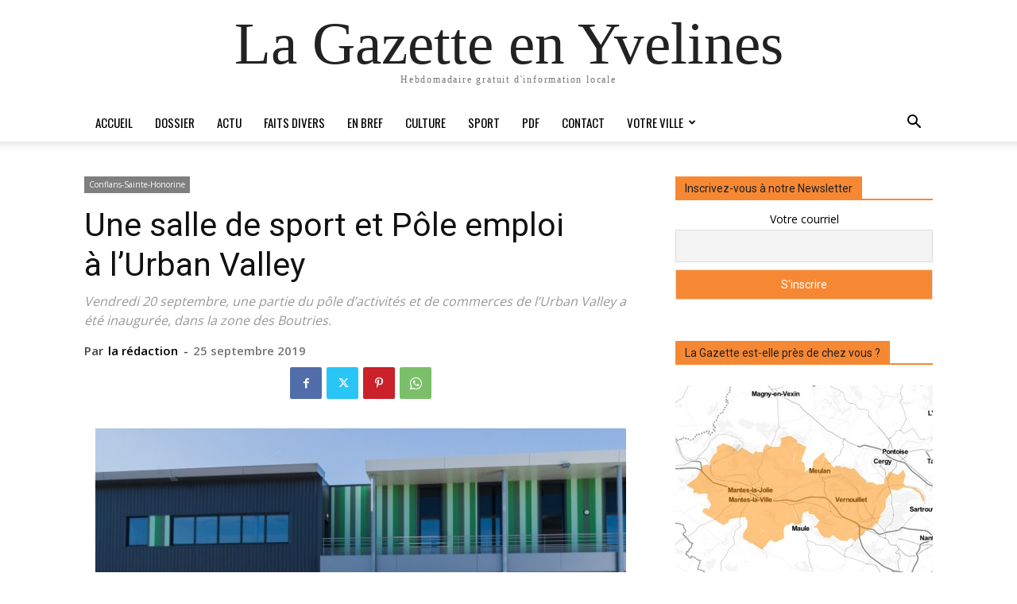

--- FILE ---
content_type: text/html; charset=UTF-8
request_url: https://lagazette-yvelines.fr/2019/09/25/une-salle-de-sport-et-pole-emploi-a-lurban-valley/
body_size: 33054
content:

		    <!--
		        Error: <strong class="td-wp-booster-title">wp_booster error:</strong><br>td_api_base::mark_used_on_page : a component with the ID: single_template_3 is not set.<br>/homepages/26/d582191517/htdocs/wp-content/plugins/td-composer/legacy/common/wp_booster/td_api.php (rara-error)
		    -->
		    
		    <!--
		        Error: <strong class="td-wp-booster-title">wp_booster error:</strong><br>td_api_base::get_key : a component with the ID: <b>single_template_3</b> Key: <b>file</b> is not set.<br>/homepages/26/d582191517/htdocs/wp-content/plugins/td-composer/legacy/common/wp_booster/td_api.php (rara-error)
		    -->
		    
		    <!--
		        Error: <strong class="td-wp-booster-title">wp_booster error:</strong><br>The path  of the single_template_3 template not found. Did you disable a tagDiv plugin?<br>/homepages/26/d582191517/htdocs/wp-content/plugins/td-composer/legacy/common/wp_booster/td_api.php (rara-error)
		    -->
		    <!doctype html >
<html dir="ltr" lang="fr-FR" prefix="og: https://ogp.me/ns#">
<head>
    <meta charset="UTF-8" />
    
    <meta name="viewport" content="width=device-width, initial-scale=1.0">
    <link rel="pingback" href="https://lagazette-yvelines.fr/xmlrpc.php" />
    	<style>img:is([sizes="auto" i], [sizes^="auto," i]) { contain-intrinsic-size: 3000px 1500px }</style>
	
		<!-- All in One SEO 4.8.3.2 - aioseo.com -->
		<title>Une salle de sport et Pôle emploi à l’Urban Valley - La Gazette en Yvelines</title>
	<meta name="description" content="Vendredi 20 septembre, une partie du pôle d’activités et de commerces de l’Urban Valley a été inaugurée, dans la zone des Boutries." />
	<meta name="robots" content="max-image-preview:large" />
	<meta name="author" content="la rédaction"/>
	<link rel="canonical" href="https://lagazette-yvelines.fr/2019/09/25/une-salle-de-sport-et-pole-emploi-a-lurban-valley/" />
	<meta name="generator" content="All in One SEO (AIOSEO) 4.8.3.2" />
		<meta property="og:locale" content="fr_FR" />
		<meta property="og:site_name" content="La Gazette en Yvelines La Gazette en Yvelines" />
		<meta property="og:type" content="article" />
		<meta property="og:title" content="Une salle de sport et Pôle emploi à l’Urban Valley - La Gazette en Yvelines" />
		<meta property="og:description" content="Vendredi 20 septembre, une partie du pôle d’activités et de commerces de l’Urban Valley a été inaugurée, dans la zone des Boutries." />
		<meta property="og:url" content="https://lagazette-yvelines.fr/2019/09/25/une-salle-de-sport-et-pole-emploi-a-lurban-valley/" />
		<meta property="og:image" content="https://lagazette-yvelines.fr/wp-content/uploads/2019/09/1280-web-2019-09-20-Conflans-inauguration-première-partie-urban-valley.jpg" />
		<meta property="og:image:secure_url" content="https://lagazette-yvelines.fr/wp-content/uploads/2019/09/1280-web-2019-09-20-Conflans-inauguration-première-partie-urban-valley.jpg" />
		<meta property="og:image:width" content="1280" />
		<meta property="og:image:height" content="640" />
		<meta property="article:published_time" content="2019-09-25T13:00:46+00:00" />
		<meta property="article:modified_time" content="2019-09-27T10:39:20+00:00" />
		<meta property="article:publisher" content="https://www.facebook.com/GazetteYvelines" />
		<meta name="twitter:card" content="summary_large_image" />
		<meta name="twitter:site" content="@GazetteYvelines" />
		<meta name="twitter:title" content="Une salle de sport et Pôle emploi à l’Urban Valley - La Gazette en Yvelines" />
		<meta name="twitter:description" content="Vendredi 20 septembre, une partie du pôle d’activités et de commerces de l’Urban Valley a été inaugurée, dans la zone des Boutries." />
		<meta name="twitter:creator" content="@GazetteYvelines" />
		<meta name="twitter:image" content="https://lagazette-yvelines.fr/wp-content/uploads/2019/09/1280-web-2019-09-20-Conflans-inauguration-première-partie-urban-valley.jpg" />
		<script type="application/ld+json" class="aioseo-schema">
			{"@context":"https:\/\/schema.org","@graph":[{"@type":"BlogPosting","@id":"https:\/\/lagazette-yvelines.fr\/2019\/09\/25\/une-salle-de-sport-et-pole-emploi-a-lurban-valley\/#blogposting","name":"Une salle de sport et P\u00f4le emploi \u00e0 l\u2019Urban Valley - La Gazette en Yvelines","headline":"Une salle de sport et P\u00f4le emploi \u00e0\u00a0l\u2019Urban Valley","author":{"@id":"https:\/\/lagazette-yvelines.fr\/author\/maquette_web\/#author"},"publisher":{"@id":"https:\/\/lagazette-yvelines.fr\/#organization"},"image":{"@type":"ImageObject","url":"https:\/\/lagazette-yvelines.fr\/wp-content\/uploads\/2019\/09\/1280-web-2019-09-20-Conflans-inauguration-premi\u00e8re-partie-urban-valley.jpg","width":1280,"height":640},"datePublished":"2019-09-25T15:00:46+02:00","dateModified":"2019-09-27T12:39:20+02:00","inLanguage":"fr-FR","mainEntityOfPage":{"@id":"https:\/\/lagazette-yvelines.fr\/2019\/09\/25\/une-salle-de-sport-et-pole-emploi-a-lurban-valley\/#webpage"},"isPartOf":{"@id":"https:\/\/lagazette-yvelines.fr\/2019\/09\/25\/une-salle-de-sport-et-pole-emploi-a-lurban-valley\/#webpage"},"articleSection":"Conflans-Sainte-Honorine, EN BREF, Maquette_Web"},{"@type":"BreadcrumbList","@id":"https:\/\/lagazette-yvelines.fr\/2019\/09\/25\/une-salle-de-sport-et-pole-emploi-a-lurban-valley\/#breadcrumblist","itemListElement":[{"@type":"ListItem","@id":"https:\/\/lagazette-yvelines.fr#listItem","position":1,"name":"Accueil","item":"https:\/\/lagazette-yvelines.fr","nextItem":{"@type":"ListItem","@id":"https:\/\/lagazette-yvelines.fr\/category\/votreville\/#listItem","name":"Votre ville"}},{"@type":"ListItem","@id":"https:\/\/lagazette-yvelines.fr\/category\/votreville\/#listItem","position":2,"name":"Votre ville","item":"https:\/\/lagazette-yvelines.fr\/category\/votreville\/","nextItem":{"@type":"ListItem","@id":"https:\/\/lagazette-yvelines.fr\/category\/votreville\/conflans-sainte-honorine\/#listItem","name":"Conflans-Sainte-Honorine"},"previousItem":{"@type":"ListItem","@id":"https:\/\/lagazette-yvelines.fr#listItem","name":"Accueil"}},{"@type":"ListItem","@id":"https:\/\/lagazette-yvelines.fr\/category\/votreville\/conflans-sainte-honorine\/#listItem","position":3,"name":"Conflans-Sainte-Honorine","item":"https:\/\/lagazette-yvelines.fr\/category\/votreville\/conflans-sainte-honorine\/","nextItem":{"@type":"ListItem","@id":"https:\/\/lagazette-yvelines.fr\/2019\/09\/25\/une-salle-de-sport-et-pole-emploi-a-lurban-valley\/#listItem","name":"Une salle de sport et P\u00f4le emploi \u00e0\u00a0l\u2019Urban Valley"},"previousItem":{"@type":"ListItem","@id":"https:\/\/lagazette-yvelines.fr\/category\/votreville\/#listItem","name":"Votre ville"}},{"@type":"ListItem","@id":"https:\/\/lagazette-yvelines.fr\/2019\/09\/25\/une-salle-de-sport-et-pole-emploi-a-lurban-valley\/#listItem","position":4,"name":"Une salle de sport et P\u00f4le emploi \u00e0\u00a0l\u2019Urban Valley","previousItem":{"@type":"ListItem","@id":"https:\/\/lagazette-yvelines.fr\/category\/votreville\/conflans-sainte-honorine\/#listItem","name":"Conflans-Sainte-Honorine"}}]},{"@type":"Organization","@id":"https:\/\/lagazette-yvelines.fr\/#organization","name":"La Gazette en Yvelines","description":"Hebdomadaire gratuit d'information locale","url":"https:\/\/lagazette-yvelines.fr\/","sameAs":["https:\/\/www.facebook.com\/GazetteYvelines","https:\/\/twitter.com\/GazetteYvelines","https:\/\/www.instagram.com\/lagazetteenyvelines\/"]},{"@type":"Person","@id":"https:\/\/lagazette-yvelines.fr\/author\/maquette_web\/#author","url":"https:\/\/lagazette-yvelines.fr\/author\/maquette_web\/","name":"la r\u00e9daction"},{"@type":"WebPage","@id":"https:\/\/lagazette-yvelines.fr\/2019\/09\/25\/une-salle-de-sport-et-pole-emploi-a-lurban-valley\/#webpage","url":"https:\/\/lagazette-yvelines.fr\/2019\/09\/25\/une-salle-de-sport-et-pole-emploi-a-lurban-valley\/","name":"Une salle de sport et P\u00f4le emploi \u00e0 l\u2019Urban Valley - La Gazette en Yvelines","description":"Vendredi 20 septembre, une partie du p\u00f4le d\u2019activit\u00e9s et de commerces de l\u2019Urban Valley a \u00e9t\u00e9 inaugur\u00e9e, dans la zone des Boutries.","inLanguage":"fr-FR","isPartOf":{"@id":"https:\/\/lagazette-yvelines.fr\/#website"},"breadcrumb":{"@id":"https:\/\/lagazette-yvelines.fr\/2019\/09\/25\/une-salle-de-sport-et-pole-emploi-a-lurban-valley\/#breadcrumblist"},"author":{"@id":"https:\/\/lagazette-yvelines.fr\/author\/maquette_web\/#author"},"creator":{"@id":"https:\/\/lagazette-yvelines.fr\/author\/maquette_web\/#author"},"image":{"@type":"ImageObject","url":"https:\/\/lagazette-yvelines.fr\/wp-content\/uploads\/2019\/09\/1280-web-2019-09-20-Conflans-inauguration-premi\u00e8re-partie-urban-valley.jpg","@id":"https:\/\/lagazette-yvelines.fr\/2019\/09\/25\/une-salle-de-sport-et-pole-emploi-a-lurban-valley\/#mainImage","width":1280,"height":640},"primaryImageOfPage":{"@id":"https:\/\/lagazette-yvelines.fr\/2019\/09\/25\/une-salle-de-sport-et-pole-emploi-a-lurban-valley\/#mainImage"},"datePublished":"2019-09-25T15:00:46+02:00","dateModified":"2019-09-27T12:39:20+02:00"},{"@type":"WebSite","@id":"https:\/\/lagazette-yvelines.fr\/#website","url":"https:\/\/lagazette-yvelines.fr\/","name":"La Gazette en Yvelines","description":"Hebdomadaire gratuit d'information locale","inLanguage":"fr-FR","publisher":{"@id":"https:\/\/lagazette-yvelines.fr\/#organization"}}]}
		</script>
		<!-- All in One SEO -->

<link rel="icon" type="image/png" href="http://lagazette-yvelines.fr/wp-content/uploads/2015/10/Favicon-16px.png"><link rel="apple-touch-icon" sizes="76x76" href="http://lagazette-yvelines.fr/wp-content/uploads/2015/10/iOS76.png"/><link rel="apple-touch-icon" sizes="120x120" href="http://lagazette-yvelines.fr/wp-content/uploads/2015/10/iOS120.png"/><link rel="apple-touch-icon" sizes="152x152" href="http://lagazette-yvelines.fr/wp-content/uploads/2015/10/iOS152.png"/><link rel="apple-touch-icon" sizes="114x114" href="http://lagazette-yvelines.fr/wp-content/uploads/2015/10/iOS114.png"/><link rel="apple-touch-icon" sizes="144x144" href="http://lagazette-yvelines.fr/wp-content/uploads/2015/10/iOS144.png"/><link rel='dns-prefetch' href='//fonts.googleapis.com' />
<link rel="alternate" type="application/rss+xml" title="La Gazette en Yvelines &raquo; Flux" href="https://lagazette-yvelines.fr/feed/" />
<link rel="alternate" type="application/rss+xml" title="La Gazette en Yvelines &raquo; Flux des commentaires" href="https://lagazette-yvelines.fr/comments/feed/" />
<script type="text/javascript" id="wpp-js" src="https://lagazette-yvelines.fr/wp-content/plugins/wordpress-popular-posts/assets/js/wpp.min.js?ver=7.3.3" data-sampling="0" data-sampling-rate="100" data-api-url="https://lagazette-yvelines.fr/wp-json/wordpress-popular-posts" data-post-id="30379" data-token="06512226fa" data-lang="0" data-debug="0"></script>
		<!-- This site uses the Google Analytics by MonsterInsights plugin v9.11.1 - Using Analytics tracking - https://www.monsterinsights.com/ -->
		<!-- Remarque : MonsterInsights n’est actuellement pas configuré sur ce site. Le propriétaire doit authentifier son compte Google Analytics dans les réglages de MonsterInsights.  -->
					<!-- No tracking code set -->
				<!-- / Google Analytics by MonsterInsights -->
		<script type="text/javascript">
/* <![CDATA[ */
window._wpemojiSettings = {"baseUrl":"https:\/\/s.w.org\/images\/core\/emoji\/16.0.1\/72x72\/","ext":".png","svgUrl":"https:\/\/s.w.org\/images\/core\/emoji\/16.0.1\/svg\/","svgExt":".svg","source":{"concatemoji":"https:\/\/lagazette-yvelines.fr\/wp-includes\/js\/wp-emoji-release.min.js?ver=6.8.3"}};
/*! This file is auto-generated */
!function(s,n){var o,i,e;function c(e){try{var t={supportTests:e,timestamp:(new Date).valueOf()};sessionStorage.setItem(o,JSON.stringify(t))}catch(e){}}function p(e,t,n){e.clearRect(0,0,e.canvas.width,e.canvas.height),e.fillText(t,0,0);var t=new Uint32Array(e.getImageData(0,0,e.canvas.width,e.canvas.height).data),a=(e.clearRect(0,0,e.canvas.width,e.canvas.height),e.fillText(n,0,0),new Uint32Array(e.getImageData(0,0,e.canvas.width,e.canvas.height).data));return t.every(function(e,t){return e===a[t]})}function u(e,t){e.clearRect(0,0,e.canvas.width,e.canvas.height),e.fillText(t,0,0);for(var n=e.getImageData(16,16,1,1),a=0;a<n.data.length;a++)if(0!==n.data[a])return!1;return!0}function f(e,t,n,a){switch(t){case"flag":return n(e,"\ud83c\udff3\ufe0f\u200d\u26a7\ufe0f","\ud83c\udff3\ufe0f\u200b\u26a7\ufe0f")?!1:!n(e,"\ud83c\udde8\ud83c\uddf6","\ud83c\udde8\u200b\ud83c\uddf6")&&!n(e,"\ud83c\udff4\udb40\udc67\udb40\udc62\udb40\udc65\udb40\udc6e\udb40\udc67\udb40\udc7f","\ud83c\udff4\u200b\udb40\udc67\u200b\udb40\udc62\u200b\udb40\udc65\u200b\udb40\udc6e\u200b\udb40\udc67\u200b\udb40\udc7f");case"emoji":return!a(e,"\ud83e\udedf")}return!1}function g(e,t,n,a){var r="undefined"!=typeof WorkerGlobalScope&&self instanceof WorkerGlobalScope?new OffscreenCanvas(300,150):s.createElement("canvas"),o=r.getContext("2d",{willReadFrequently:!0}),i=(o.textBaseline="top",o.font="600 32px Arial",{});return e.forEach(function(e){i[e]=t(o,e,n,a)}),i}function t(e){var t=s.createElement("script");t.src=e,t.defer=!0,s.head.appendChild(t)}"undefined"!=typeof Promise&&(o="wpEmojiSettingsSupports",i=["flag","emoji"],n.supports={everything:!0,everythingExceptFlag:!0},e=new Promise(function(e){s.addEventListener("DOMContentLoaded",e,{once:!0})}),new Promise(function(t){var n=function(){try{var e=JSON.parse(sessionStorage.getItem(o));if("object"==typeof e&&"number"==typeof e.timestamp&&(new Date).valueOf()<e.timestamp+604800&&"object"==typeof e.supportTests)return e.supportTests}catch(e){}return null}();if(!n){if("undefined"!=typeof Worker&&"undefined"!=typeof OffscreenCanvas&&"undefined"!=typeof URL&&URL.createObjectURL&&"undefined"!=typeof Blob)try{var e="postMessage("+g.toString()+"("+[JSON.stringify(i),f.toString(),p.toString(),u.toString()].join(",")+"));",a=new Blob([e],{type:"text/javascript"}),r=new Worker(URL.createObjectURL(a),{name:"wpTestEmojiSupports"});return void(r.onmessage=function(e){c(n=e.data),r.terminate(),t(n)})}catch(e){}c(n=g(i,f,p,u))}t(n)}).then(function(e){for(var t in e)n.supports[t]=e[t],n.supports.everything=n.supports.everything&&n.supports[t],"flag"!==t&&(n.supports.everythingExceptFlag=n.supports.everythingExceptFlag&&n.supports[t]);n.supports.everythingExceptFlag=n.supports.everythingExceptFlag&&!n.supports.flag,n.DOMReady=!1,n.readyCallback=function(){n.DOMReady=!0}}).then(function(){return e}).then(function(){var e;n.supports.everything||(n.readyCallback(),(e=n.source||{}).concatemoji?t(e.concatemoji):e.wpemoji&&e.twemoji&&(t(e.twemoji),t(e.wpemoji)))}))}((window,document),window._wpemojiSettings);
/* ]]> */
</script>
<style id='wp-emoji-styles-inline-css' type='text/css'>

	img.wp-smiley, img.emoji {
		display: inline !important;
		border: none !important;
		box-shadow: none !important;
		height: 1em !important;
		width: 1em !important;
		margin: 0 0.07em !important;
		vertical-align: -0.1em !important;
		background: none !important;
		padding: 0 !important;
	}
</style>
<link rel='stylesheet' id='wp-block-library-css' href='https://lagazette-yvelines.fr/wp-includes/css/dist/block-library/style.min.css?ver=6.8.3' type='text/css' media='all' />
<style id='classic-theme-styles-inline-css' type='text/css'>
/*! This file is auto-generated */
.wp-block-button__link{color:#fff;background-color:#32373c;border-radius:9999px;box-shadow:none;text-decoration:none;padding:calc(.667em + 2px) calc(1.333em + 2px);font-size:1.125em}.wp-block-file__button{background:#32373c;color:#fff;text-decoration:none}
</style>
<style id='pdfemb-pdf-embedder-viewer-style-inline-css' type='text/css'>
.wp-block-pdfemb-pdf-embedder-viewer{max-width:none}

</style>
<style id='global-styles-inline-css' type='text/css'>
:root{--wp--preset--aspect-ratio--square: 1;--wp--preset--aspect-ratio--4-3: 4/3;--wp--preset--aspect-ratio--3-4: 3/4;--wp--preset--aspect-ratio--3-2: 3/2;--wp--preset--aspect-ratio--2-3: 2/3;--wp--preset--aspect-ratio--16-9: 16/9;--wp--preset--aspect-ratio--9-16: 9/16;--wp--preset--color--black: #000000;--wp--preset--color--cyan-bluish-gray: #abb8c3;--wp--preset--color--white: #ffffff;--wp--preset--color--pale-pink: #f78da7;--wp--preset--color--vivid-red: #cf2e2e;--wp--preset--color--luminous-vivid-orange: #ff6900;--wp--preset--color--luminous-vivid-amber: #fcb900;--wp--preset--color--light-green-cyan: #7bdcb5;--wp--preset--color--vivid-green-cyan: #00d084;--wp--preset--color--pale-cyan-blue: #8ed1fc;--wp--preset--color--vivid-cyan-blue: #0693e3;--wp--preset--color--vivid-purple: #9b51e0;--wp--preset--gradient--vivid-cyan-blue-to-vivid-purple: linear-gradient(135deg,rgba(6,147,227,1) 0%,rgb(155,81,224) 100%);--wp--preset--gradient--light-green-cyan-to-vivid-green-cyan: linear-gradient(135deg,rgb(122,220,180) 0%,rgb(0,208,130) 100%);--wp--preset--gradient--luminous-vivid-amber-to-luminous-vivid-orange: linear-gradient(135deg,rgba(252,185,0,1) 0%,rgba(255,105,0,1) 100%);--wp--preset--gradient--luminous-vivid-orange-to-vivid-red: linear-gradient(135deg,rgba(255,105,0,1) 0%,rgb(207,46,46) 100%);--wp--preset--gradient--very-light-gray-to-cyan-bluish-gray: linear-gradient(135deg,rgb(238,238,238) 0%,rgb(169,184,195) 100%);--wp--preset--gradient--cool-to-warm-spectrum: linear-gradient(135deg,rgb(74,234,220) 0%,rgb(151,120,209) 20%,rgb(207,42,186) 40%,rgb(238,44,130) 60%,rgb(251,105,98) 80%,rgb(254,248,76) 100%);--wp--preset--gradient--blush-light-purple: linear-gradient(135deg,rgb(255,206,236) 0%,rgb(152,150,240) 100%);--wp--preset--gradient--blush-bordeaux: linear-gradient(135deg,rgb(254,205,165) 0%,rgb(254,45,45) 50%,rgb(107,0,62) 100%);--wp--preset--gradient--luminous-dusk: linear-gradient(135deg,rgb(255,203,112) 0%,rgb(199,81,192) 50%,rgb(65,88,208) 100%);--wp--preset--gradient--pale-ocean: linear-gradient(135deg,rgb(255,245,203) 0%,rgb(182,227,212) 50%,rgb(51,167,181) 100%);--wp--preset--gradient--electric-grass: linear-gradient(135deg,rgb(202,248,128) 0%,rgb(113,206,126) 100%);--wp--preset--gradient--midnight: linear-gradient(135deg,rgb(2,3,129) 0%,rgb(40,116,252) 100%);--wp--preset--font-size--small: 11px;--wp--preset--font-size--medium: 20px;--wp--preset--font-size--large: 32px;--wp--preset--font-size--x-large: 42px;--wp--preset--font-size--regular: 15px;--wp--preset--font-size--larger: 50px;--wp--preset--spacing--20: 0.44rem;--wp--preset--spacing--30: 0.67rem;--wp--preset--spacing--40: 1rem;--wp--preset--spacing--50: 1.5rem;--wp--preset--spacing--60: 2.25rem;--wp--preset--spacing--70: 3.38rem;--wp--preset--spacing--80: 5.06rem;--wp--preset--shadow--natural: 6px 6px 9px rgba(0, 0, 0, 0.2);--wp--preset--shadow--deep: 12px 12px 50px rgba(0, 0, 0, 0.4);--wp--preset--shadow--sharp: 6px 6px 0px rgba(0, 0, 0, 0.2);--wp--preset--shadow--outlined: 6px 6px 0px -3px rgba(255, 255, 255, 1), 6px 6px rgba(0, 0, 0, 1);--wp--preset--shadow--crisp: 6px 6px 0px rgba(0, 0, 0, 1);}:where(.is-layout-flex){gap: 0.5em;}:where(.is-layout-grid){gap: 0.5em;}body .is-layout-flex{display: flex;}.is-layout-flex{flex-wrap: wrap;align-items: center;}.is-layout-flex > :is(*, div){margin: 0;}body .is-layout-grid{display: grid;}.is-layout-grid > :is(*, div){margin: 0;}:where(.wp-block-columns.is-layout-flex){gap: 2em;}:where(.wp-block-columns.is-layout-grid){gap: 2em;}:where(.wp-block-post-template.is-layout-flex){gap: 1.25em;}:where(.wp-block-post-template.is-layout-grid){gap: 1.25em;}.has-black-color{color: var(--wp--preset--color--black) !important;}.has-cyan-bluish-gray-color{color: var(--wp--preset--color--cyan-bluish-gray) !important;}.has-white-color{color: var(--wp--preset--color--white) !important;}.has-pale-pink-color{color: var(--wp--preset--color--pale-pink) !important;}.has-vivid-red-color{color: var(--wp--preset--color--vivid-red) !important;}.has-luminous-vivid-orange-color{color: var(--wp--preset--color--luminous-vivid-orange) !important;}.has-luminous-vivid-amber-color{color: var(--wp--preset--color--luminous-vivid-amber) !important;}.has-light-green-cyan-color{color: var(--wp--preset--color--light-green-cyan) !important;}.has-vivid-green-cyan-color{color: var(--wp--preset--color--vivid-green-cyan) !important;}.has-pale-cyan-blue-color{color: var(--wp--preset--color--pale-cyan-blue) !important;}.has-vivid-cyan-blue-color{color: var(--wp--preset--color--vivid-cyan-blue) !important;}.has-vivid-purple-color{color: var(--wp--preset--color--vivid-purple) !important;}.has-black-background-color{background-color: var(--wp--preset--color--black) !important;}.has-cyan-bluish-gray-background-color{background-color: var(--wp--preset--color--cyan-bluish-gray) !important;}.has-white-background-color{background-color: var(--wp--preset--color--white) !important;}.has-pale-pink-background-color{background-color: var(--wp--preset--color--pale-pink) !important;}.has-vivid-red-background-color{background-color: var(--wp--preset--color--vivid-red) !important;}.has-luminous-vivid-orange-background-color{background-color: var(--wp--preset--color--luminous-vivid-orange) !important;}.has-luminous-vivid-amber-background-color{background-color: var(--wp--preset--color--luminous-vivid-amber) !important;}.has-light-green-cyan-background-color{background-color: var(--wp--preset--color--light-green-cyan) !important;}.has-vivid-green-cyan-background-color{background-color: var(--wp--preset--color--vivid-green-cyan) !important;}.has-pale-cyan-blue-background-color{background-color: var(--wp--preset--color--pale-cyan-blue) !important;}.has-vivid-cyan-blue-background-color{background-color: var(--wp--preset--color--vivid-cyan-blue) !important;}.has-vivid-purple-background-color{background-color: var(--wp--preset--color--vivid-purple) !important;}.has-black-border-color{border-color: var(--wp--preset--color--black) !important;}.has-cyan-bluish-gray-border-color{border-color: var(--wp--preset--color--cyan-bluish-gray) !important;}.has-white-border-color{border-color: var(--wp--preset--color--white) !important;}.has-pale-pink-border-color{border-color: var(--wp--preset--color--pale-pink) !important;}.has-vivid-red-border-color{border-color: var(--wp--preset--color--vivid-red) !important;}.has-luminous-vivid-orange-border-color{border-color: var(--wp--preset--color--luminous-vivid-orange) !important;}.has-luminous-vivid-amber-border-color{border-color: var(--wp--preset--color--luminous-vivid-amber) !important;}.has-light-green-cyan-border-color{border-color: var(--wp--preset--color--light-green-cyan) !important;}.has-vivid-green-cyan-border-color{border-color: var(--wp--preset--color--vivid-green-cyan) !important;}.has-pale-cyan-blue-border-color{border-color: var(--wp--preset--color--pale-cyan-blue) !important;}.has-vivid-cyan-blue-border-color{border-color: var(--wp--preset--color--vivid-cyan-blue) !important;}.has-vivid-purple-border-color{border-color: var(--wp--preset--color--vivid-purple) !important;}.has-vivid-cyan-blue-to-vivid-purple-gradient-background{background: var(--wp--preset--gradient--vivid-cyan-blue-to-vivid-purple) !important;}.has-light-green-cyan-to-vivid-green-cyan-gradient-background{background: var(--wp--preset--gradient--light-green-cyan-to-vivid-green-cyan) !important;}.has-luminous-vivid-amber-to-luminous-vivid-orange-gradient-background{background: var(--wp--preset--gradient--luminous-vivid-amber-to-luminous-vivid-orange) !important;}.has-luminous-vivid-orange-to-vivid-red-gradient-background{background: var(--wp--preset--gradient--luminous-vivid-orange-to-vivid-red) !important;}.has-very-light-gray-to-cyan-bluish-gray-gradient-background{background: var(--wp--preset--gradient--very-light-gray-to-cyan-bluish-gray) !important;}.has-cool-to-warm-spectrum-gradient-background{background: var(--wp--preset--gradient--cool-to-warm-spectrum) !important;}.has-blush-light-purple-gradient-background{background: var(--wp--preset--gradient--blush-light-purple) !important;}.has-blush-bordeaux-gradient-background{background: var(--wp--preset--gradient--blush-bordeaux) !important;}.has-luminous-dusk-gradient-background{background: var(--wp--preset--gradient--luminous-dusk) !important;}.has-pale-ocean-gradient-background{background: var(--wp--preset--gradient--pale-ocean) !important;}.has-electric-grass-gradient-background{background: var(--wp--preset--gradient--electric-grass) !important;}.has-midnight-gradient-background{background: var(--wp--preset--gradient--midnight) !important;}.has-small-font-size{font-size: var(--wp--preset--font-size--small) !important;}.has-medium-font-size{font-size: var(--wp--preset--font-size--medium) !important;}.has-large-font-size{font-size: var(--wp--preset--font-size--large) !important;}.has-x-large-font-size{font-size: var(--wp--preset--font-size--x-large) !important;}
:where(.wp-block-post-template.is-layout-flex){gap: 1.25em;}:where(.wp-block-post-template.is-layout-grid){gap: 1.25em;}
:where(.wp-block-columns.is-layout-flex){gap: 2em;}:where(.wp-block-columns.is-layout-grid){gap: 2em;}
:root :where(.wp-block-pullquote){font-size: 1.5em;line-height: 1.6;}
</style>
<link rel='stylesheet' id='dslc-fontawesome-css' href='https://lagazette-yvelines.fr/wp-content/plugins/live-composer-page-builder/css/font-awesome.css?ver=1.5.52' type='text/css' media='all' />
<link rel='stylesheet' id='dslc-plugins-css-css' href='https://lagazette-yvelines.fr/wp-content/plugins/live-composer-page-builder/css/dist/frontend.plugins.min.css?ver=1.5.52' type='text/css' media='all' />
<link rel='stylesheet' id='dslc-frontend-css-css' href='https://lagazette-yvelines.fr/wp-content/plugins/live-composer-page-builder/css/dist/frontend.min.css?ver=1.5.52' type='text/css' media='all' />
<link rel='stylesheet' id='sp-news-public-css' href='https://lagazette-yvelines.fr/wp-content/plugins/sp-news-and-widget/assets/css/wpnw-public.css?ver=5.0.4' type='text/css' media='all' />
<link rel='stylesheet' id='wordpress-popular-posts-css-css' href='https://lagazette-yvelines.fr/wp-content/plugins/wordpress-popular-posts/assets/css/wpp.css?ver=7.3.3' type='text/css' media='all' />
<link rel='stylesheet' id='td-plugin-multi-purpose-css' href='https://lagazette-yvelines.fr/wp-content/plugins/td-composer/td-multi-purpose/style.css?ver=492e3cf54bd42df3b24a3de8e2307cafx' type='text/css' media='all' />
<link rel='stylesheet' id='google-fonts-style-css' href='https://fonts.googleapis.com/css?family=Oswald%3A400%7CVollkorn%3A400%7COpen+Sans%3A400%2C600%2C700%7COpen+Sans+Condensed%3A400%7CRoboto%3A400%2C600%2C700&#038;display=swap&#038;ver=12.7.1' type='text/css' media='all' />
<link rel='stylesheet' id='newsletter-css' href='https://lagazette-yvelines.fr/wp-content/plugins/newsletter/style.css?ver=8.9.1' type='text/css' media='all' />
<link rel='stylesheet' id='td-theme-css' href='https://lagazette-yvelines.fr/wp-content/themes/Newspaper/style.css?ver=12.7.1' type='text/css' media='all' />
<style id='td-theme-inline-css' type='text/css'>@media (max-width:767px){.td-header-desktop-wrap{display:none}}@media (min-width:767px){.td-header-mobile-wrap{display:none}}</style>
<link rel='stylesheet' id='td-legacy-framework-front-style-css' href='https://lagazette-yvelines.fr/wp-content/plugins/td-composer/legacy/Newspaper/assets/css/td_legacy_main.css?ver=492e3cf54bd42df3b24a3de8e2307cafx' type='text/css' media='all' />
<link rel='stylesheet' id='tdb_style_cloud_templates_front-css' href='https://lagazette-yvelines.fr/wp-content/plugins/td-cloud-library/assets/css/tdb_main.css?ver=d578089f160957352b9b4ca6d880fd8f' type='text/css' media='all' />
<script type="text/javascript" src="https://lagazette-yvelines.fr/wp-includes/js/jquery/jquery.min.js?ver=3.7.1" id="jquery-core-js"></script>
<script type="text/javascript" src="https://lagazette-yvelines.fr/wp-includes/js/jquery/jquery-migrate.min.js?ver=3.4.1" id="jquery-migrate-js"></script>
<script type="text/javascript" src="https://lagazette-yvelines.fr/wp-content/plugins/live-composer-page-builder/js/dist/client_plugins.min.js?ver=1.5.52" id="dslc-plugins-js-js"></script>
<link rel="https://api.w.org/" href="https://lagazette-yvelines.fr/wp-json/" /><link rel="alternate" title="JSON" type="application/json" href="https://lagazette-yvelines.fr/wp-json/wp/v2/posts/30379" /><link rel="EditURI" type="application/rsd+xml" title="RSD" href="https://lagazette-yvelines.fr/xmlrpc.php?rsd" />
<meta name="generator" content="WordPress 6.8.3" />
<link rel='shortlink' href='https://lagazette-yvelines.fr/?p=30379' />
<link rel="alternate" title="oEmbed (JSON)" type="application/json+oembed" href="https://lagazette-yvelines.fr/wp-json/oembed/1.0/embed?url=https%3A%2F%2Flagazette-yvelines.fr%2F2019%2F09%2F25%2Fune-salle-de-sport-et-pole-emploi-a-lurban-valley%2F" />
<link rel="alternate" title="oEmbed (XML)" type="text/xml+oembed" href="https://lagazette-yvelines.fr/wp-json/oembed/1.0/embed?url=https%3A%2F%2Flagazette-yvelines.fr%2F2019%2F09%2F25%2Fune-salle-de-sport-et-pole-emploi-a-lurban-valley%2F&#038;format=xml" />
<script type="text/javascript">
(function(url){
	if(/(?:Chrome\/26\.0\.1410\.63 Safari\/537\.31|WordfenceTestMonBot)/.test(navigator.userAgent)){ return; }
	var addEvent = function(evt, handler) {
		if (window.addEventListener) {
			document.addEventListener(evt, handler, false);
		} else if (window.attachEvent) {
			document.attachEvent('on' + evt, handler);
		}
	};
	var removeEvent = function(evt, handler) {
		if (window.removeEventListener) {
			document.removeEventListener(evt, handler, false);
		} else if (window.detachEvent) {
			document.detachEvent('on' + evt, handler);
		}
	};
	var evts = 'contextmenu dblclick drag dragend dragenter dragleave dragover dragstart drop keydown keypress keyup mousedown mousemove mouseout mouseover mouseup mousewheel scroll'.split(' ');
	var logHuman = function() {
		if (window.wfLogHumanRan) { return; }
		window.wfLogHumanRan = true;
		var wfscr = document.createElement('script');
		wfscr.type = 'text/javascript';
		wfscr.async = true;
		wfscr.src = url + '&r=' + Math.random();
		(document.getElementsByTagName('head')[0]||document.getElementsByTagName('body')[0]).appendChild(wfscr);
		for (var i = 0; i < evts.length; i++) {
			removeEvent(evts[i], logHuman);
		}
	};
	for (var i = 0; i < evts.length; i++) {
		addEvent(evts[i], logHuman);
	}
})('//lagazette-yvelines.fr/?wordfence_lh=1&hid=28C7E771EF8AF75666FA956E132C7F87');
</script>            <style id="wpp-loading-animation-styles">@-webkit-keyframes bgslide{from{background-position-x:0}to{background-position-x:-200%}}@keyframes bgslide{from{background-position-x:0}to{background-position-x:-200%}}.wpp-widget-block-placeholder,.wpp-shortcode-placeholder{margin:0 auto;width:60px;height:3px;background:#dd3737;background:linear-gradient(90deg,#dd3737 0%,#571313 10%,#dd3737 100%);background-size:200% auto;border-radius:3px;-webkit-animation:bgslide 1s infinite linear;animation:bgslide 1s infinite linear}</style>
            
		    <!--
		        Error: <strong class="td-wp-booster-title">wp_booster error:</strong><br>td_api_base::get_key : a component with the ID: <b>single_template_3</b> Key: <b>bg_use_featured_image_as_background</b> is not set.<br>/homepages/26/d582191517/htdocs/wp-content/plugins/td-composer/legacy/common/wp_booster/td_api.php (rara-error)
		    -->
		    
		    <!--
		        Error: <strong class="td-wp-booster-title">wp_booster error:</strong><br>td_api_base::get_key : a component with the ID: <b>single_template_3</b> Key: <b>bg_disable_background</b> is not set.<br>/homepages/26/d582191517/htdocs/wp-content/plugins/td-composer/legacy/common/wp_booster/td_api.php (rara-error)
		    -->
		    
		    <!--
		        Error: <strong class="td-wp-booster-title">wp_booster error:</strong><br>td_api_base::get_key : a component with the ID: <b>single_template_3</b> Key: <b>bg_box_layout_config</b> is not set.<br>/homepages/26/d582191517/htdocs/wp-content/plugins/td-composer/legacy/common/wp_booster/td_api.php (rara-error)
		    -->
		        <script>
        window.tdb_global_vars = {"wpRestUrl":"https:\/\/lagazette-yvelines.fr\/wp-json\/","permalinkStructure":"\/%year%\/%monthnum%\/%day%\/%postname%\/"};
        window.tdb_p_autoload_vars = {"isAjax":false,"isAdminBarShowing":false,"autoloadStatus":"off","origPostEditUrl":null};
    </script>
    
    <style id="tdb-global-colors">:root{--blck-custom-color-1:#052c54;--blck-custom-color-2:#f83aff;--blck-custom-color-3:#7c89a0;--blck-custom-color-4:#5325ea}</style>

    
	<style type="text/css">.broken_link, a.broken_link {
	text-decoration: line-through;
}</style><style type="text/css">.dslc-modules-section-wrapper, .dslca-add-modules-section { width : 696px; } .dslc-modules-section:not(.dslc-full) { padding-left: 4%;  padding-right: 4%; } .dslc-modules-section { margin-left:0%;margin-right:0%;margin-bottom:0px;padding-bottom:80px;padding-top:80px;padding-left:0%;padding-right:0%;background-image:none;background-repeat:repeat;background-position:left top;background-attachment:scroll;background-size:auto;border-width:0px;border-style:solid; }</style>
<!-- JS generated by theme -->

<script type="text/javascript" id="td-generated-header-js">
    
    

	    var tdBlocksArray = []; //here we store all the items for the current page

	    // td_block class - each ajax block uses a object of this class for requests
	    function tdBlock() {
		    this.id = '';
		    this.block_type = 1; //block type id (1-234 etc)
		    this.atts = '';
		    this.td_column_number = '';
		    this.td_current_page = 1; //
		    this.post_count = 0; //from wp
		    this.found_posts = 0; //from wp
		    this.max_num_pages = 0; //from wp
		    this.td_filter_value = ''; //current live filter value
		    this.is_ajax_running = false;
		    this.td_user_action = ''; // load more or infinite loader (used by the animation)
		    this.header_color = '';
		    this.ajax_pagination_infinite_stop = ''; //show load more at page x
	    }

        // td_js_generator - mini detector
        ( function () {
            var htmlTag = document.getElementsByTagName("html")[0];

	        if ( navigator.userAgent.indexOf("MSIE 10.0") > -1 ) {
                htmlTag.className += ' ie10';
            }

            if ( !!navigator.userAgent.match(/Trident.*rv\:11\./) ) {
                htmlTag.className += ' ie11';
            }

	        if ( navigator.userAgent.indexOf("Edge") > -1 ) {
                htmlTag.className += ' ieEdge';
            }

            if ( /(iPad|iPhone|iPod)/g.test(navigator.userAgent) ) {
                htmlTag.className += ' td-md-is-ios';
            }

            var user_agent = navigator.userAgent.toLowerCase();
            if ( user_agent.indexOf("android") > -1 ) {
                htmlTag.className += ' td-md-is-android';
            }

            if ( -1 !== navigator.userAgent.indexOf('Mac OS X')  ) {
                htmlTag.className += ' td-md-is-os-x';
            }

            if ( /chrom(e|ium)/.test(navigator.userAgent.toLowerCase()) ) {
               htmlTag.className += ' td-md-is-chrome';
            }

            if ( -1 !== navigator.userAgent.indexOf('Firefox') ) {
                htmlTag.className += ' td-md-is-firefox';
            }

            if ( -1 !== navigator.userAgent.indexOf('Safari') && -1 === navigator.userAgent.indexOf('Chrome') ) {
                htmlTag.className += ' td-md-is-safari';
            }

            if( -1 !== navigator.userAgent.indexOf('IEMobile') ){
                htmlTag.className += ' td-md-is-iemobile';
            }

        })();

        var tdLocalCache = {};

        ( function () {
            "use strict";

            tdLocalCache = {
                data: {},
                remove: function (resource_id) {
                    delete tdLocalCache.data[resource_id];
                },
                exist: function (resource_id) {
                    return tdLocalCache.data.hasOwnProperty(resource_id) && tdLocalCache.data[resource_id] !== null;
                },
                get: function (resource_id) {
                    return tdLocalCache.data[resource_id];
                },
                set: function (resource_id, cachedData) {
                    tdLocalCache.remove(resource_id);
                    tdLocalCache.data[resource_id] = cachedData;
                }
            };
        })();

    
    
var td_viewport_interval_list=[{"limitBottom":767,"sidebarWidth":228},{"limitBottom":1018,"sidebarWidth":300},{"limitBottom":1140,"sidebarWidth":324}];
var td_animation_stack_effect="type0";
var tds_animation_stack=true;
var td_animation_stack_specific_selectors=".entry-thumb, img, .td-lazy-img";
var td_animation_stack_general_selectors=".td-animation-stack img, .td-animation-stack .entry-thumb, .post img, .td-animation-stack .td-lazy-img";
var tdc_is_installed="yes";
var tdc_domain_active=false;
var td_ajax_url="https:\/\/lagazette-yvelines.fr\/wp-admin\/admin-ajax.php?td_theme_name=Newspaper&v=12.7.1";
var td_get_template_directory_uri="https:\/\/lagazette-yvelines.fr\/wp-content\/plugins\/td-composer\/legacy\/common";
var tds_snap_menu="snap";
var tds_logo_on_sticky="show_header_logo";
var tds_header_style="8";
var td_please_wait="Patientez s'il vous pla\u00eet...";
var td_email_user_pass_incorrect="Utilisateur ou mot de passe incorrect !";
var td_email_user_incorrect="Courriel ou nom d'utilisateur incorrect !";
var td_email_incorrect="Courriel incorrect !";
var td_user_incorrect="Username incorrect!";
var td_email_user_empty="Email or username empty!";
var td_pass_empty="Pass empty!";
var td_pass_pattern_incorrect="Invalid Pass Pattern!";
var td_retype_pass_incorrect="Retyped Pass incorrect!";
var tds_more_articles_on_post_enable="";
var tds_more_articles_on_post_time_to_wait="";
var tds_more_articles_on_post_pages_distance_from_top=0;
var tds_captcha="";
var tds_theme_color_site_wide="#f78833";
var tds_smart_sidebar="";
var tdThemeName="Newspaper";
var tdThemeNameWl="Newspaper";
var td_magnific_popup_translation_tPrev="Pr\u00e9c\u00e9dente (fl\u00e8che gauche)";
var td_magnific_popup_translation_tNext="Suivante (fl\u00e8che droite)";
var td_magnific_popup_translation_tCounter="%curr% sur %total%";
var td_magnific_popup_translation_ajax_tError="Le contenu de %url% pas pu \u00eatre charg\u00e9.";
var td_magnific_popup_translation_image_tError="L'image #%curr% pas pu \u00eatre charg\u00e9.";
var tdBlockNonce="3572890179";
var tdMobileMenu="enabled";
var tdMobileSearch="enabled";
var tdDateNamesI18n={"month_names":["janvier","f\u00e9vrier","mars","avril","mai","juin","juillet","ao\u00fbt","septembre","octobre","novembre","d\u00e9cembre"],"month_names_short":["Jan","F\u00e9v","Mar","Avr","Mai","Juin","Juil","Ao\u00fbt","Sep","Oct","Nov","D\u00e9c"],"day_names":["dimanche","lundi","mardi","mercredi","jeudi","vendredi","samedi"],"day_names_short":["dim","lun","mar","mer","jeu","ven","sam"]};
var tdb_modal_confirm="Sauvegarder";
var tdb_modal_cancel="Annuler";
var tdb_modal_confirm_alt="Oui";
var tdb_modal_cancel_alt="Non";
var td_deploy_mode="deploy";
var td_ad_background_click_link="";
var td_ad_background_click_target="";
</script>


<!-- Header style compiled by theme -->

<style>.td-module-exclusive .td-module-title a:before{content:'EXCLUSIF'}.td-header-wrap .black-menu .sf-menu>.current-menu-item>a,.td-header-wrap .black-menu .sf-menu>.current-menu-ancestor>a,.td-header-wrap .black-menu .sf-menu>.current-category-ancestor>a,.td-header-wrap .black-menu .sf-menu>li>a:hover,.td-header-wrap .black-menu .sf-menu>.sfHover>a,.sf-menu>.current-menu-item>a:after,.sf-menu>.current-menu-ancestor>a:after,.sf-menu>.current-category-ancestor>a:after,.sf-menu>li:hover>a:after,.sf-menu>.sfHover>a:after,.header-search-wrap .td-drop-down-search:after,.header-search-wrap .td-drop-down-search .btn:hover,input[type=submit]:hover,.td-read-more a,.td-post-category:hover,body .td_top_authors .td-active .td-author-post-count,body .td_top_authors .td-active .td-author-comments-count,body .td_top_authors .td_mod_wrap:hover .td-author-post-count,body .td_top_authors .td_mod_wrap:hover .td-author-comments-count,.td-404-sub-sub-title a:hover,.td-search-form-widget .wpb_button:hover,.td-rating-bar-wrap div,.dropcap,.td_wrapper_video_playlist .td_video_controls_playlist_wrapper,.wpb_default,.wpb_default:hover,.td-left-smart-list:hover,.td-right-smart-list:hover,#bbpress-forums button:hover,.bbp_widget_login .button:hover,.td-footer-wrapper .td-post-category,.td-footer-wrapper .widget_product_search input[type="submit"]:hover,.single-product .product .summary .cart .button:hover,.td-next-prev-wrap a:hover,.td-load-more-wrap a:hover,.td-post-small-box a:hover,.page-nav .current,.page-nav:first-child>div,#bbpress-forums .bbp-pagination .current,#bbpress-forums #bbp-single-user-details #bbp-user-navigation li.current a,.td-theme-slider:hover .slide-meta-cat a,a.vc_btn-black:hover,.td-trending-now-wrapper:hover .td-trending-now-title,.td-scroll-up,.td-smart-list-button:hover,.td-weather-information:before,.td-weather-week:before,.td_block_exchange .td-exchange-header:before,.td-pulldown-syle-2 .td-subcat-dropdown ul:after,.td_block_template_9 .td-block-title:after,.td_block_template_15 .td-block-title:before,div.wpforms-container .wpforms-form div.wpforms-submit-container button[type=submit],.td-close-video-fixed{background-color:#f78833}.td_block_template_4 .td-related-title .td-cur-simple-item:before{border-color:#f78833 transparent transparent transparent!important}.td_block_template_4 .td-related-title .td-cur-simple-item,.td_block_template_3 .td-related-title .td-cur-simple-item,.td_block_template_9 .td-related-title:after{background-color:#f78833}a,cite a:hover,.td-page-content blockquote p,.td-post-content blockquote p,.mce-content-body blockquote p,.comment-content blockquote p,.wpb_text_column blockquote p,.td_block_text_with_title blockquote p,.td_module_wrap:hover .entry-title a,.td-subcat-filter .td-subcat-list a:hover,.td-subcat-filter .td-subcat-dropdown a:hover,.td_quote_on_blocks,.dropcap2,.dropcap3,body .td_top_authors .td-active .td-authors-name a,body .td_top_authors .td_mod_wrap:hover .td-authors-name a,.td-post-next-prev-content a:hover,.author-box-wrap .td-author-social a:hover,.td-author-name a:hover,.td-author-url a:hover,.comment-reply-link:hover,.logged-in-as a:hover,#cancel-comment-reply-link:hover,.td-search-query,.widget a:hover,.td_wp_recentcomments a:hover,.archive .widget_archive .current,.archive .widget_archive .current a,.widget_calendar tfoot a:hover,#bbpress-forums li.bbp-header .bbp-reply-content span a:hover,#bbpress-forums .bbp-forum-freshness a:hover,#bbpress-forums .bbp-topic-freshness a:hover,#bbpress-forums .bbp-forums-list li a:hover,#bbpress-forums .bbp-forum-title:hover,#bbpress-forums .bbp-topic-permalink:hover,#bbpress-forums .bbp-topic-started-by a:hover,#bbpress-forums .bbp-topic-started-in a:hover,#bbpress-forums .bbp-body .super-sticky li.bbp-topic-title .bbp-topic-permalink,#bbpress-forums .bbp-body .sticky li.bbp-topic-title .bbp-topic-permalink,.widget_display_replies .bbp-author-name,.widget_display_topics .bbp-author-name,.td-subfooter-menu li a:hover,a.vc_btn-black:hover,.td-smart-list-dropdown-wrap .td-smart-list-button:hover,.td-instagram-user a,.td-block-title-wrap .td-wrapper-pulldown-filter .td-pulldown-filter-display-option:hover,.td-block-title-wrap .td-wrapper-pulldown-filter .td-pulldown-filter-display-option:hover i,.td-block-title-wrap .td-wrapper-pulldown-filter .td-pulldown-filter-link:hover,.td-block-title-wrap .td-wrapper-pulldown-filter .td-pulldown-filter-item .td-cur-simple-item,.td-pulldown-syle-2 .td-subcat-dropdown:hover .td-subcat-more span,.td-pulldown-syle-2 .td-subcat-dropdown:hover .td-subcat-more i,.td-pulldown-syle-3 .td-subcat-dropdown:hover .td-subcat-more span,.td-pulldown-syle-3 .td-subcat-dropdown:hover .td-subcat-more i,.td_block_template_2 .td-related-title .td-cur-simple-item,.td_block_template_5 .td-related-title .td-cur-simple-item,.td_block_template_6 .td-related-title .td-cur-simple-item,.td_block_template_7 .td-related-title .td-cur-simple-item,.td_block_template_8 .td-related-title .td-cur-simple-item,.td_block_template_9 .td-related-title .td-cur-simple-item,.td_block_template_10 .td-related-title .td-cur-simple-item,.td_block_template_11 .td-related-title .td-cur-simple-item,.td_block_template_12 .td-related-title .td-cur-simple-item,.td_block_template_13 .td-related-title .td-cur-simple-item,.td_block_template_14 .td-related-title .td-cur-simple-item,.td_block_template_15 .td-related-title .td-cur-simple-item,.td_block_template_16 .td-related-title .td-cur-simple-item,.td_block_template_17 .td-related-title .td-cur-simple-item,.td-theme-wrap .sf-menu ul .td-menu-item>a:hover,.td-theme-wrap .sf-menu ul .sfHover>a,.td-theme-wrap .sf-menu ul .current-menu-ancestor>a,.td-theme-wrap .sf-menu ul .current-category-ancestor>a,.td-theme-wrap .sf-menu ul .current-menu-item>a,.td_outlined_btn,body .td_block_categories_tags .td-ct-item:hover,body .td_block_list_menu li.current-menu-item>a,body .td_block_list_menu li.current-menu-ancestor>a,body .td_block_list_menu li.current-category-ancestor>a{color:#f78833}a.vc_btn-black.vc_btn_square_outlined:hover,a.vc_btn-black.vc_btn_outlined:hover{color:#f78833!important}.td-next-prev-wrap a:hover,.td-load-more-wrap a:hover,.td-post-small-box a:hover,.page-nav .current,.page-nav:first-child>div,#bbpress-forums .bbp-pagination .current,.post .td_quote_box,.page .td_quote_box,a.vc_btn-black:hover,.td_block_template_5 .td-block-title>*,.td_outlined_btn{border-color:#f78833}.td_wrapper_video_playlist .td_video_currently_playing:after{border-color:#f78833!important}.header-search-wrap .td-drop-down-search:before{border-color:transparent transparent #f78833 transparent}.block-title>span,.block-title>a,.block-title>label,.widgettitle,.widgettitle:after,body .td-trending-now-title,.td-trending-now-wrapper:hover .td-trending-now-title,.wpb_tabs li.ui-tabs-active a,.wpb_tabs li:hover a,.vc_tta-container .vc_tta-color-grey.vc_tta-tabs-position-top.vc_tta-style-classic .vc_tta-tabs-container .vc_tta-tab.vc_active>a,.vc_tta-container .vc_tta-color-grey.vc_tta-tabs-position-top.vc_tta-style-classic .vc_tta-tabs-container .vc_tta-tab:hover>a,.td_block_template_1 .td-related-title .td-cur-simple-item,.td-subcat-filter .td-subcat-dropdown:hover .td-subcat-more,.td_3D_btn,.td_shadow_btn,.td_default_btn,.td_round_btn,.td_outlined_btn:hover{background-color:#f78833}.block-title,.td_block_template_1 .td-related-title,.wpb_tabs .wpb_tabs_nav,.vc_tta-container .vc_tta-color-grey.vc_tta-tabs-position-top.vc_tta-style-classic .vc_tta-tabs-container{border-color:#f78833}.td_block_wrap .td-subcat-item a.td-cur-simple-item{color:#f78833}.td-grid-style-4 .entry-title{background-color:rgba(247,136,51,0.7)}.td-theme-wrap .block-title>span,.td-theme-wrap .block-title>span>a,.td-theme-wrap .widget_rss .block-title .rsswidget,.td-theme-wrap .block-title>a,.widgettitle,.widgettitle>a,body .td-trending-now-title,.wpb_tabs li.ui-tabs-active a,.wpb_tabs li:hover a,.vc_tta-container .vc_tta-color-grey.vc_tta-tabs-position-top.vc_tta-style-classic .vc_tta-tabs-container .vc_tta-tab.vc_active>a,.vc_tta-container .vc_tta-color-grey.vc_tta-tabs-position-top.vc_tta-style-classic .vc_tta-tabs-container .vc_tta-tab:hover>a,.td-related-title .td-cur-simple-item,.td-theme-wrap .td_block_template_2 .td-block-title>*,.td-theme-wrap .td_block_template_3 .td-block-title>*,.td-theme-wrap .td_block_template_4 .td-block-title>*,.td-theme-wrap .td_block_template_5 .td-block-title>*,.td-theme-wrap .td_block_template_6 .td-block-title>*,.td-theme-wrap .td_block_template_6 .td-block-title:before,.td-theme-wrap .td_block_template_7 .td-block-title>*,.td-theme-wrap .td_block_template_8 .td-block-title>*,.td-theme-wrap .td_block_template_9 .td-block-title>*,.td-theme-wrap .td_block_template_10 .td-block-title>*,.td-theme-wrap .td_block_template_11 .td-block-title>*,.td-theme-wrap .td_block_template_12 .td-block-title>*,.td-theme-wrap .td_block_template_13 .td-block-title>span,.td-theme-wrap .td_block_template_13 .td-block-title>a,.td-theme-wrap .td_block_template_14 .td-block-title>*,.td-theme-wrap .td_block_template_14 .td-block-title-wrap .td-wrapper-pulldown-filter .td-pulldown-filter-display-option,.td-theme-wrap .td_block_template_14 .td-block-title-wrap .td-wrapper-pulldown-filter .td-pulldown-filter-display-option i,.td-theme-wrap .td_block_template_14 .td-block-title-wrap .td-wrapper-pulldown-filter .td-pulldown-filter-display-option:hover,.td-theme-wrap .td_block_template_14 .td-block-title-wrap .td-wrapper-pulldown-filter .td-pulldown-filter-display-option:hover i,.td-theme-wrap .td_block_template_15 .td-block-title>*,.td-theme-wrap .td_block_template_15 .td-block-title-wrap .td-wrapper-pulldown-filter,.td-theme-wrap .td_block_template_15 .td-block-title-wrap .td-wrapper-pulldown-filter i,.td-theme-wrap .td_block_template_16 .td-block-title>*,.td-theme-wrap .td_block_template_17 .td-block-title>*{color:#f78833}@media (max-width:767px){body .td-header-wrap .td-header-main-menu{background-color:#ffffff!important}}.td-menu-background:before,.td-search-background:before{background:#f78833;background:-moz-linear-gradient(top,#f78833 0%,#f7bf94 100%);background:-webkit-gradient(left top,left bottom,color-stop(0%,#f78833),color-stop(100%,#f7bf94));background:-webkit-linear-gradient(top,#f78833 0%,#f7bf94 100%);background:-o-linear-gradient(top,#f78833 0%,#f7bf94 100%);background:-ms-linear-gradient(top,#f78833 0%,#f7bf94 100%);background:linear-gradient(to bottom,#f78833 0%,#f7bf94 100%);filter:progid:DXImageTransform.Microsoft.gradient(startColorstr='#f78833',endColorstr='#f7bf94',GradientType=0)}.td-mobile-content .current-menu-item>a,.td-mobile-content .current-menu-ancestor>a,.td-mobile-content .current-category-ancestor>a,#td-mobile-nav .td-menu-login-section a:hover,#td-mobile-nav .td-register-section a:hover,#td-mobile-nav .td-menu-socials-wrap a:hover i,.td-search-close span:hover i{color:#000000}#td-mobile-nav .td-register-section .td-login-button,.td-search-wrap-mob .result-msg a{background-color:#000000}.td-mobile-content li a,.td-mobile-content .td-icon-menu-right,.td-mobile-content .sub-menu .td-icon-menu-right,#td-mobile-nav .td-menu-login-section a,#td-mobile-nav .td-menu-logout a,#td-mobile-nav .td-menu-socials-wrap .td-icon-font,.td-mobile-close .td-icon-close-mobile,.td-search-close .td-icon-close-mobile,.td-search-wrap-mob,.td-search-wrap-mob #td-header-search-mob,#td-mobile-nav .td-register-section,#td-mobile-nav .td-register-section .td-login-input,#td-mobile-nav label,#td-mobile-nav .td-register-section i,#td-mobile-nav .td-register-section a,#td-mobile-nav .td_display_err,.td-search-wrap-mob .td_module_wrap .entry-title a,.td-search-wrap-mob .td_module_wrap:hover .entry-title a,.td-search-wrap-mob .td-post-date{color:#000000}.td-search-wrap-mob .td-search-input:before,.td-search-wrap-mob .td-search-input:after,#td-mobile-nav .td-menu-login-section .td-menu-login span{background-color:#000000}#td-mobile-nav .td-register-section .td-login-input{border-bottom-color:#000000!important}.td-page-header h1,.td-page-title{color:#ffffff}.td-page-content p,.td-page-content .td_block_text_with_title{color:#222222}.td-page-content h1,.td-page-content h2,.td-page-content h3,.td-page-content h4,.td-page-content h5,.td-page-content h6{color:#ffffff}.td-page-content .widgettitle{color:#fff}ul.sf-menu>.menu-item>a{font-family:Oswald;font-size:15px;font-weight:300;text-transform:uppercase}.sf-menu ul .menu-item a{font-family:Oswald;font-size:15px;line-height:10px;font-weight:300;text-transform:uppercase}.td-mobile-content .td-mobile-main-menu>li>a{font-family:Oswald;font-weight:300;text-transform:uppercase}.td-mobile-content .sub-menu a{font-family:Oswald;font-weight:300;text-transform:uppercase}#td-mobile-nav,#td-mobile-nav .wpb_button,.td-search-wrap-mob{font-family:Oswald}.td-page-title,.td-category-title-holder .td-page-title{font-family:Oswald;font-size:20px;font-weight:bold;text-transform:uppercase}.td-page-content p,.td-page-content li,.td-page-content .td_block_text_with_title,.wpb_text_column p{font-family:Vollkorn}.td-page-content h3,.wpb_text_column h3{font-family:Oswald;font-size:24px;font-weight:300}body,p{font-family:Verdana,Geneva,sans-serif;font-weight:300}</style>

<script>
(function(i,s,o,g,r,a,m){i['GoogleAnalyticsObject']=r;i[r]=i[r]||function(){
   (i[r].q=i[r].q||[]).push(arguments)},i[r].l=1*new 
Date();a=s.createElement(o),
m=s.getElementsByTagName(o)[0];a.async=1;a.src=g;m.parentNode.insertBefore(a,m)
})(window,document,'script','//www.google-analytics.com/analytics.js','ga');

   ga('create', 'UA-66604939-1', 'auto');
   ga('send', 'pageview');

</script><link rel="icon" href="https://lagazette-yvelines.fr/wp-content/uploads/2023/03/cropped-D14E7894-4950-4541-B304-7BAE5898364A-32x32.png" sizes="32x32" />
<link rel="icon" href="https://lagazette-yvelines.fr/wp-content/uploads/2023/03/cropped-D14E7894-4950-4541-B304-7BAE5898364A-192x192.png" sizes="192x192" />
<link rel="apple-touch-icon" href="https://lagazette-yvelines.fr/wp-content/uploads/2023/03/cropped-D14E7894-4950-4541-B304-7BAE5898364A-180x180.png" />
<meta name="msapplication-TileImage" content="https://lagazette-yvelines.fr/wp-content/uploads/2023/03/cropped-D14E7894-4950-4541-B304-7BAE5898364A-270x270.png" />

<!-- Button style compiled by theme -->

<style>.tdm-btn-style1{background-color:#f78833}.tdm-btn-style2:before{border-color:#f78833}.tdm-btn-style2{color:#f78833}.tdm-btn-style3{-webkit-box-shadow:0 2px 16px #f78833;-moz-box-shadow:0 2px 16px #f78833;box-shadow:0 2px 16px #f78833}.tdm-btn-style3:hover{-webkit-box-shadow:0 4px 26px #f78833;-moz-box-shadow:0 4px 26px #f78833;box-shadow:0 4px 26px #f78833}</style>

	<style id="tdw-css-placeholder"></style></head>

<body class="wp-singular post-template-default single single-post postid-30379 single-format-standard wp-theme-Newspaper dslc-enabled une-salle-de-sport-et-pole-emploi-a-lurban-valley global-block-template-1 single_template_3 td-animation-stack-type0 td-full-layout" itemscope="itemscope" itemtype="https://schema.org/WebPage">

    <div class="td-scroll-up" data-style="style1"><i class="td-icon-menu-up"></i></div>
    <div class="td-menu-background" style="visibility:hidden"></div>
<div id="td-mobile-nav" style="visibility:hidden">
    <div class="td-mobile-container">
        <!-- mobile menu top section -->
        <div class="td-menu-socials-wrap">
            <!-- socials -->
            <div class="td-menu-socials">
                
        <span class="td-social-icon-wrap">
            <a target="_blank" href="https://www.facebook.com/La-Gazette-en-Yvelines-492893337425094" title="Facebook">
                <i class="td-icon-font td-icon-facebook"></i>
                <span style="display: none">Facebook</span>
            </a>
        </span>
        <span class="td-social-icon-wrap">
            <a target="_blank" href="https://www.linkedin.com/company/gazette-yvelines/" title="Linkedin">
                <i class="td-icon-font td-icon-linkedin"></i>
                <span style="display: none">Linkedin</span>
            </a>
        </span>
        <span class="td-social-icon-wrap">
            <a target="_blank" href="mailto:redaction@lagazette-yvelines.fr" title="Mail">
                <i class="td-icon-font td-icon-mail-1"></i>
                <span style="display: none">Mail</span>
            </a>
        </span>
        <span class="td-social-icon-wrap">
            <a target="_blank" href="http://lagazette-yvelines.fr/feed/" title="RSS">
                <i class="td-icon-font td-icon-rss"></i>
                <span style="display: none">RSS</span>
            </a>
        </span>
        <span class="td-social-icon-wrap">
            <a target="_blank" href="https://twitter.com/gazetteyvelines" title="Twitter">
                <i class="td-icon-font td-icon-twitter"></i>
                <span style="display: none">Twitter</span>
            </a>
        </span>            </div>
            <!-- close button -->
            <div class="td-mobile-close">
                <span><i class="td-icon-close-mobile"></i></span>
            </div>
        </div>

        <!-- login section -->
        
        <!-- menu section -->
        <div class="td-mobile-content">
            <div class="menu-menu-gazette-yvelines-container"><ul id="menu-menu-gazette-yvelines" class="td-mobile-main-menu"><li id="menu-item-45075" class="menu-item menu-item-type-post_type menu-item-object-page menu-item-home menu-item-first menu-item-45075"><a href="https://lagazette-yvelines.fr/">Accueil</a></li>
<li id="menu-item-335" class="menu-item menu-item-type-custom menu-item-object-custom menu-item-335"><a href="http://lagazette-yvelines.fr/tag/dossier/">Dossier</a></li>
<li id="menu-item-336" class="menu-item menu-item-type-custom menu-item-object-custom menu-item-336"><a href="http://lagazette-yvelines.fr/tag/actu/">Actu</a></li>
<li id="menu-item-339" class="menu-item menu-item-type-custom menu-item-object-custom menu-item-339"><a href="http://lagazette-yvelines.fr/tag/faits-divers/">Faits divers</a></li>
<li id="menu-item-338" class="menu-item menu-item-type-custom menu-item-object-custom menu-item-338"><a href="http://lagazette-yvelines.fr/tag/en-bref/">En bref</a></li>
<li id="menu-item-337" class="menu-item menu-item-type-custom menu-item-object-custom menu-item-337"><a href="http://lagazette-yvelines.fr/tag/culture/">Culture</a></li>
<li id="menu-item-342" class="menu-item menu-item-type-custom menu-item-object-custom menu-item-342"><a href="http://lagazette-yvelines.fr/tag/sport/">Sport</a></li>
<li id="menu-item-859" class="menu-item menu-item-type-taxonomy menu-item-object-category menu-item-859"><a href="https://lagazette-yvelines.fr/category/telechargez-le-journal-en-version-pdf/">PDF</a></li>
<li id="menu-item-17036" class="menu-item menu-item-type-post_type menu-item-object-page menu-item-17036"><a href="https://lagazette-yvelines.fr/accueil/contact/">Contact</a></li>
<li id="menu-item-7718" class="menu-item menu-item-type-custom menu-item-object-custom menu-item-has-children menu-item-7718"><a href="#">Votre ville<i class="td-icon-menu-right td-element-after"></i></a>
<ul class="sub-menu">
	<li id="menu-item-256" class="menu-item menu-item-type-taxonomy menu-item-object-category menu-item-256"><a href="https://lagazette-yvelines.fr/category/votreville/ile-de-france/">Île-de-France</a></li>
	<li id="menu-item-271" class="menu-item menu-item-type-taxonomy menu-item-object-category menu-item-271"><a href="https://lagazette-yvelines.fr/category/votreville/yvelines/">Yvelines</a></li>
	<li id="menu-item-266" class="menu-item menu-item-type-taxonomy menu-item-object-category menu-item-266"><a href="https://lagazette-yvelines.fr/category/votreville/vallee-de-seine/">Vallée de Seine</a></li>
	<li id="menu-item-17208" class="menu-item menu-item-type-taxonomy menu-item-object-category menu-item-17208"><a href="https://lagazette-yvelines.fr/category/votreville/houdanais/">Houdanais</a></li>
	<li id="menu-item-248" class="menu-item menu-item-type-taxonomy menu-item-object-category menu-item-248"><a href="https://lagazette-yvelines.fr/category/votreville/acheres/">Achères</a></li>
	<li id="menu-item-249" class="menu-item menu-item-type-taxonomy menu-item-object-category menu-item-249"><a href="https://lagazette-yvelines.fr/category/votreville/andresy/">Andrésy</a></li>
	<li id="menu-item-250" class="menu-item menu-item-type-taxonomy menu-item-object-category menu-item-250"><a href="https://lagazette-yvelines.fr/category/votreville/aubergenville/">Aubergenville</a></li>
	<li id="menu-item-251" class="menu-item menu-item-type-taxonomy menu-item-object-category menu-item-251"><a href="https://lagazette-yvelines.fr/category/votreville/carrieres-sous-poissy/">Carrières-sous-Poissy</a></li>
	<li id="menu-item-252" class="menu-item menu-item-type-taxonomy menu-item-object-category menu-item-252"><a href="https://lagazette-yvelines.fr/category/votreville/chanteloup-les-vignes/">Chanteloup-les-Vignes</a></li>
	<li id="menu-item-253" class="menu-item menu-item-type-taxonomy menu-item-object-category current-post-ancestor current-menu-parent current-post-parent menu-item-253"><a href="https://lagazette-yvelines.fr/category/votreville/conflans-sainte-honorine/">Conflans-Sainte-Honorine</a></li>
	<li id="menu-item-254" class="menu-item menu-item-type-taxonomy menu-item-object-category menu-item-254"><a href="https://lagazette-yvelines.fr/category/votreville/epone/">Épône</a></li>
	<li id="menu-item-255" class="menu-item menu-item-type-taxonomy menu-item-object-category menu-item-255"><a href="https://lagazette-yvelines.fr/category/votreville/gargenville/">Gargenville</a></li>
	<li id="menu-item-17207" class="menu-item menu-item-type-taxonomy menu-item-object-category menu-item-17207"><a href="https://lagazette-yvelines.fr/category/votreville/houdan/">Houdan</a></li>
	<li id="menu-item-257" class="menu-item menu-item-type-taxonomy menu-item-object-category menu-item-257"><a href="https://lagazette-yvelines.fr/category/votreville/les-mureaux/">Les Mureaux</a></li>
	<li id="menu-item-258" class="menu-item menu-item-type-taxonomy menu-item-object-category menu-item-258"><a href="https://lagazette-yvelines.fr/category/votreville/limay/">Limay</a></li>
	<li id="menu-item-259" class="menu-item menu-item-type-taxonomy menu-item-object-category menu-item-259"><a href="https://lagazette-yvelines.fr/category/votreville/magnanville/">Magnanville</a></li>
	<li id="menu-item-810" class="menu-item menu-item-type-taxonomy menu-item-object-category menu-item-810"><a href="https://lagazette-yvelines.fr/category/votreville/mantes-la-jolie/">Mantes-la-Jolie</a></li>
	<li id="menu-item-260" class="menu-item menu-item-type-taxonomy menu-item-object-category menu-item-260"><a href="https://lagazette-yvelines.fr/category/votreville/mantes-la-ville/">Mantes-la-Ville</a></li>
	<li id="menu-item-261" class="menu-item menu-item-type-taxonomy menu-item-object-category menu-item-261"><a href="https://lagazette-yvelines.fr/category/votreville/meulan-en-yvelines/">Meulan-en-Yvelines</a></li>
	<li id="menu-item-262" class="menu-item menu-item-type-taxonomy menu-item-object-category menu-item-262"><a href="https://lagazette-yvelines.fr/category/votreville/orgeval/">Orgeval</a></li>
	<li id="menu-item-263" class="menu-item menu-item-type-taxonomy menu-item-object-category menu-item-263"><a href="https://lagazette-yvelines.fr/category/votreville/poissy/">Poissy</a></li>
	<li id="menu-item-264" class="menu-item menu-item-type-taxonomy menu-item-object-category menu-item-264"><a href="https://lagazette-yvelines.fr/category/votreville/rosny-sur-seine/">Rosny-sur-Seine</a></li>
	<li id="menu-item-265" class="menu-item menu-item-type-taxonomy menu-item-object-category menu-item-265"><a href="https://lagazette-yvelines.fr/category/votreville/triel-sur-seine/">Triel-sur-Seine</a></li>
	<li id="menu-item-267" class="menu-item menu-item-type-taxonomy menu-item-object-category menu-item-267"><a href="https://lagazette-yvelines.fr/category/votreville/vaux-sur-seine/">Vaux-sur-Seine</a></li>
	<li id="menu-item-268" class="menu-item menu-item-type-taxonomy menu-item-object-category menu-item-268"><a href="https://lagazette-yvelines.fr/category/votreville/verneuil-sur-seine/">Verneuil-sur-Seine</a></li>
	<li id="menu-item-269" class="menu-item menu-item-type-taxonomy menu-item-object-category menu-item-269"><a href="https://lagazette-yvelines.fr/category/votreville/vernouillet/">Vernouillet</a></li>
	<li id="menu-item-270" class="menu-item menu-item-type-taxonomy menu-item-object-category menu-item-270"><a href="https://lagazette-yvelines.fr/category/votreville/vilennes-sur-seine/">Villennes-sur-Seine</a></li>
</ul>
</li>
</ul></div>        </div>
    </div>

    <!-- register/login section -->
    </div><div class="td-search-background" style="visibility:hidden"></div>
<div class="td-search-wrap-mob" style="visibility:hidden">
	<div class="td-drop-down-search">
		<form method="get" class="td-search-form" action="https://lagazette-yvelines.fr/">
			<!-- close button -->
			<div class="td-search-close">
				<span><i class="td-icon-close-mobile"></i></span>
			</div>
			<div role="search" class="td-search-input">
				<span>Recherche</span>
				<input id="td-header-search-mob" type="text" value="" name="s" autocomplete="off" />
			</div>
		</form>
		<div id="td-aj-search-mob" class="td-ajax-search-flex"></div>
	</div>
</div>
    <div id="td-outer-wrap" class="td-theme-wrap">

        
            <style>.td-header-menu-social{float:right;margin-right:5px;line-height:48px}.td-header-menu-social .td-social-icon-wrap a{color:#000}.td-header-menu-social .td-social-icon-wrap i{min-width:16px;font-size:12px;line-height:24px;vertical-align:middle}@media (min-width:768px) and (max-width:1018px){.td-header-menu-social .td-social-icon-wrap i{font-size:12px!important}}@media (max-width:1140px){.td-header-menu-social{display:none}}.td-affix .td-header-menu-social{line-height:48px!important}.td-header-menu-no-search .td-header-menu-social{margin-right:0!important}.td_stretch_content .td-header-menu-social{margin-right:44px}.td-mega-menu{position:static!important}.td-mega-menu ul.sub-menu{position:absolute;width:1114px!important;height:auto;left:50%!important;transform:translateX(-50%);-webkit-transform:translateX(-50%);display:none;border:1px solid #eaeaea;box-shadow:0 2px 6px rgba(0,0,0,.1)}@media (min-width:1019px) and (max-width:1140px){.td-mega-menu ul.sub-menu{width:1024px!important}}@media (min-width:768px) and (max-width:1018px){.td-mega-menu ul.sub-menu{width:786px!important}}.td-mega-menu .td_block_mega_menu .td-next-prev-wrap{margin:0 0 22px 22px}.td-mega-menu-page .td-mega-grid{padding:22px}@media (min-width:1019px) and (max-width:1140px){.td-mega-menu-page .td-mega-grid{padding:21px}}@media (min-width:768px) and (max-width:1018px){.td-mega-menu-page .td-mega-grid{padding:22px}}.td-mega-menu-page .td-mega-grid .td_block_wrap{padding-bottom:26px}.td-mega-menu-page .wpb_content_element{clear:both}.td-mega-menu-page .wpb_content_element .td_block_wrap .td-pulldown-filter-display-option{display:none}.td-mega-menu-page .wpb_content_element .widgettitle:after{width:1200px}.td-mega-menu-page .wpb_content_element ul{display:inline-block!important;position:relative!important;width:100%!important;border:none!important;left:0!important;top:0!important;margin-left:0!important;webkit-box-shadow:none!important;-moz-box-shadow:none!important;box-shadow:none!important}.td-mega-menu-page .wpb_content_element ul li{webkit-box-shadow:none!important;-moz-box-shadow:none!important;box-shadow:none!important;float:none!important;width:auto!important;line-height:30px!important;margin-left:0;padding:0!important;list-style-type:disc!important;list-style-position:inside}.td-mega-menu-page .wpb_content_element ul li ul{opacity:1!important;margin-top:4px!important;margin-left:21px!important;padding-bottom:0!important}.td-mega-menu-page .wpb_content_element ul li ul li:last-child{border-bottom:0!important;padding-bottom:0!important}.td-mega-menu-page .wpb_content_element ul li a{background-color:transparent!important;line-height:26px!important;padding:0!important;margin:0!important;color:#222222!important}.td-mega-menu-page .wpb_content_element ul li a i{display:none}.td-mega-menu-page .wpb_content_element ul li a:hover{background-color:transparent!important;color:#4db2ec!important}.td-mega-menu-page .vc_wp_custommenu ul li{padding:5px 0!important;border-top:1px dashed #EDEDED;list-style-type:none!important}.td-mega-menu-page .vc_wp_custommenu ul li:first-child{border:none}.td-mega-menu-page .vc_wp_custommenu ul li:last-child{border-bottom:1px dashed #EDEDED}.td-mega-menu-page .vc_wp_custommenu ul li li{border-top:1px dashed #EDEDED!important}.td_block_mega_menu{display:table;width:100%;margin-bottom:0!important}.td_mega_menu_sub_cats{width:218px;max-width:218px;text-align:right;display:table-cell;height:100%;vertical-align:top;padding-top:22px;background-color:#fafafa;position:relative}@media (min-width:1019px) and (max-width:1140px){.td_mega_menu_sub_cats{width:200px;max-width:200px}}@media (min-width:768px) and (max-width:1018px){.td_mega_menu_sub_cats{width:152px;max-width:152px}}.td_mega_menu_sub_cats:after{content:"";width:1px;height:100%;position:absolute;top:0;right:0;background-color:#eaeaea}.td_mega_menu_sub_cats a{display:block;font-size:13px;font-weight:600;color:#333;padding:5px 22px;position:relative;vertical-align:middle;border-top:1px solid transparent;border-bottom:1px solid transparent}@media (min-width:1019px) and (max-width:1140px){.td_mega_menu_sub_cats a{padding:4px 22px}}@media (min-width:768px) and (max-width:1018px){.td_mega_menu_sub_cats a{font-size:11px;padding:3px 22px}}.td_mega_menu_sub_cats .cur-sub-cat{background-color:#fff;color:#4db2ec;border-top:1px solid #eaeaea;border-bottom:1px solid #eaeaea}.td_mega_menu_sub_cats .cur-sub-cat:before{content:'';width:1px;height:100%;position:absolute;top:0;right:0;background-color:#fff;z-index:1}.block-mega-child-cats{overflow-x:hidden;overflow-y:auto;max-height:252px;-webkit-overflow-scrolling:touch}@media (min-width:1019px) and (max-width:1140px){.block-mega-child-cats{max-height:238px}}@media (min-width:768px) and (max-width:1018px){.block-mega-child-cats{max-height:224px}}.td-mega-row{display:table-cell;padding:22px 0 10px 0}@media (min-width:768px) and (max-width:1018px){.td-mega-row{padding-bottom:6px}}.td-mega-span{width:196px;min-height:202px;float:left;margin-left:22px}@media (min-width:1019px) and (max-width:1140px){.td-mega-span{width:178px;min-height:189px}}@media (min-width:768px) and (max-width:1018px){.td-mega-span{width:130px;min-height:176px}}.td-mega-span .td-module-thumb{position:relative;margin-bottom:0}.td-mega-span .entry-thumb{min-height:135px}@media (min-width:1019px) and (max-width:1140px){.td-mega-span .entry-thumb{min-height:122px}}@media (min-width:768px) and (max-width:1018px){.td-mega-span .entry-thumb{min-height:89px}}.td-mega-span h3{font-family:'Roboto',sans-serif;font-weight:500;font-size:13px;margin:7px 0 0;line-height:18px}@media (min-width:768px) and (max-width:1018px){.td-mega-span h3{font-size:12px;line-height:16px}}.td-mega-span h3 a{color:#333;display:block;-webkit-transition:color 0.4s;transition:color 0.4s}.td-mega-span h3 a:hover{color:#4db2ec}.td_mod_mega_menu:hover .entry-title a{color:#4db2ec}</style>

            <div class="tdc-header-wrap ">
                <div class="td-header-wrap td-header-style-1">
                    <div class="td-banner-wrap-full td-logo-wrap-full td-container-wrap">
                        <div class="td-header-sp-logo">
                            
                            <div class="td-logo-text-wrap">
                                <div class="td-logo-text-container">
                                                                        <a class="td-logo-wrap" href="https://lagazette-yvelines.fr/">
                                        <span class="td-logo-text">La Gazette en Yvelines</span>
                                    </a>
                                                                        <span class="td-tagline-text">Hebdomadaire gratuit d&#039;information locale</span>
                                </div>
                            </div>
                        </div>
                    </div>

                    <div class="td-header-menu-wrap-full td-container-wrap">
                        <div class="td-header-menu-wrap td-header-gradient">
                            <div class="td-container td-header-row td-header-main-menu">
                                <div id="td-header-menu" role="navigation">
                                                                            <div id="td-top-mobile-toggle"><a href="#" aria-label="mobile-toggle"><i class="td-icon-font td-icon-mobile"></i></a></div>
                                                                        <div class="menu-menu-gazette-yvelines-container"><ul id="menu-menu-gazette-yvelines-1" class="sf-menu"><li class="menu-item menu-item-type-post_type menu-item-object-page menu-item-home menu-item-first td-menu-item td-normal-menu menu-item-45075"><a href="https://lagazette-yvelines.fr/">Accueil</a></li>
<li class="menu-item menu-item-type-custom menu-item-object-custom td-menu-item td-normal-menu menu-item-335"><a href="http://lagazette-yvelines.fr/tag/dossier/">Dossier</a></li>
<li class="menu-item menu-item-type-custom menu-item-object-custom td-menu-item td-normal-menu menu-item-336"><a href="http://lagazette-yvelines.fr/tag/actu/">Actu</a></li>
<li class="menu-item menu-item-type-custom menu-item-object-custom td-menu-item td-normal-menu menu-item-339"><a href="http://lagazette-yvelines.fr/tag/faits-divers/">Faits divers</a></li>
<li class="menu-item menu-item-type-custom menu-item-object-custom td-menu-item td-normal-menu menu-item-338"><a href="http://lagazette-yvelines.fr/tag/en-bref/">En bref</a></li>
<li class="menu-item menu-item-type-custom menu-item-object-custom td-menu-item td-normal-menu menu-item-337"><a href="http://lagazette-yvelines.fr/tag/culture/">Culture</a></li>
<li class="menu-item menu-item-type-custom menu-item-object-custom td-menu-item td-normal-menu menu-item-342"><a href="http://lagazette-yvelines.fr/tag/sport/">Sport</a></li>
<li class="menu-item menu-item-type-taxonomy menu-item-object-category td-menu-item td-normal-menu menu-item-859"><a href="https://lagazette-yvelines.fr/category/telechargez-le-journal-en-version-pdf/">PDF</a></li>
<li class="menu-item menu-item-type-post_type menu-item-object-page td-menu-item td-normal-menu menu-item-17036"><a href="https://lagazette-yvelines.fr/accueil/contact/">Contact</a></li>
<li class="menu-item menu-item-type-custom menu-item-object-custom menu-item-has-children td-menu-item td-normal-menu menu-item-7718"><a href="#">Votre ville</a>
<ul class="sub-menu">
	<li class="menu-item menu-item-type-taxonomy menu-item-object-category td-menu-item td-normal-menu menu-item-256"><a href="https://lagazette-yvelines.fr/category/votreville/ile-de-france/">Île-de-France</a></li>
	<li class="menu-item menu-item-type-taxonomy menu-item-object-category td-menu-item td-normal-menu menu-item-271"><a href="https://lagazette-yvelines.fr/category/votreville/yvelines/">Yvelines</a></li>
	<li class="menu-item menu-item-type-taxonomy menu-item-object-category td-menu-item td-normal-menu menu-item-266"><a href="https://lagazette-yvelines.fr/category/votreville/vallee-de-seine/">Vallée de Seine</a></li>
	<li class="menu-item menu-item-type-taxonomy menu-item-object-category td-menu-item td-normal-menu menu-item-17208"><a href="https://lagazette-yvelines.fr/category/votreville/houdanais/">Houdanais</a></li>
	<li class="menu-item menu-item-type-taxonomy menu-item-object-category td-menu-item td-normal-menu menu-item-248"><a href="https://lagazette-yvelines.fr/category/votreville/acheres/">Achères</a></li>
	<li class="menu-item menu-item-type-taxonomy menu-item-object-category td-menu-item td-normal-menu menu-item-249"><a href="https://lagazette-yvelines.fr/category/votreville/andresy/">Andrésy</a></li>
	<li class="menu-item menu-item-type-taxonomy menu-item-object-category td-menu-item td-normal-menu menu-item-250"><a href="https://lagazette-yvelines.fr/category/votreville/aubergenville/">Aubergenville</a></li>
	<li class="menu-item menu-item-type-taxonomy menu-item-object-category td-menu-item td-normal-menu menu-item-251"><a href="https://lagazette-yvelines.fr/category/votreville/carrieres-sous-poissy/">Carrières-sous-Poissy</a></li>
	<li class="menu-item menu-item-type-taxonomy menu-item-object-category td-menu-item td-normal-menu menu-item-252"><a href="https://lagazette-yvelines.fr/category/votreville/chanteloup-les-vignes/">Chanteloup-les-Vignes</a></li>
	<li class="menu-item menu-item-type-taxonomy menu-item-object-category current-post-ancestor current-menu-parent current-post-parent td-menu-item td-normal-menu menu-item-253"><a href="https://lagazette-yvelines.fr/category/votreville/conflans-sainte-honorine/">Conflans-Sainte-Honorine</a></li>
	<li class="menu-item menu-item-type-taxonomy menu-item-object-category td-menu-item td-normal-menu menu-item-254"><a href="https://lagazette-yvelines.fr/category/votreville/epone/">Épône</a></li>
	<li class="menu-item menu-item-type-taxonomy menu-item-object-category td-menu-item td-normal-menu menu-item-255"><a href="https://lagazette-yvelines.fr/category/votreville/gargenville/">Gargenville</a></li>
	<li class="menu-item menu-item-type-taxonomy menu-item-object-category td-menu-item td-normal-menu menu-item-17207"><a href="https://lagazette-yvelines.fr/category/votreville/houdan/">Houdan</a></li>
	<li class="menu-item menu-item-type-taxonomy menu-item-object-category td-menu-item td-normal-menu menu-item-257"><a href="https://lagazette-yvelines.fr/category/votreville/les-mureaux/">Les Mureaux</a></li>
	<li class="menu-item menu-item-type-taxonomy menu-item-object-category td-menu-item td-normal-menu menu-item-258"><a href="https://lagazette-yvelines.fr/category/votreville/limay/">Limay</a></li>
	<li class="menu-item menu-item-type-taxonomy menu-item-object-category td-menu-item td-normal-menu menu-item-259"><a href="https://lagazette-yvelines.fr/category/votreville/magnanville/">Magnanville</a></li>
	<li class="menu-item menu-item-type-taxonomy menu-item-object-category td-menu-item td-normal-menu menu-item-810"><a href="https://lagazette-yvelines.fr/category/votreville/mantes-la-jolie/">Mantes-la-Jolie</a></li>
	<li class="menu-item menu-item-type-taxonomy menu-item-object-category td-menu-item td-normal-menu menu-item-260"><a href="https://lagazette-yvelines.fr/category/votreville/mantes-la-ville/">Mantes-la-Ville</a></li>
	<li class="menu-item menu-item-type-taxonomy menu-item-object-category td-menu-item td-normal-menu menu-item-261"><a href="https://lagazette-yvelines.fr/category/votreville/meulan-en-yvelines/">Meulan-en-Yvelines</a></li>
	<li class="menu-item menu-item-type-taxonomy menu-item-object-category td-menu-item td-normal-menu menu-item-262"><a href="https://lagazette-yvelines.fr/category/votreville/orgeval/">Orgeval</a></li>
	<li class="menu-item menu-item-type-taxonomy menu-item-object-category td-menu-item td-normal-menu menu-item-263"><a href="https://lagazette-yvelines.fr/category/votreville/poissy/">Poissy</a></li>
	<li class="menu-item menu-item-type-taxonomy menu-item-object-category td-menu-item td-normal-menu menu-item-264"><a href="https://lagazette-yvelines.fr/category/votreville/rosny-sur-seine/">Rosny-sur-Seine</a></li>
	<li class="menu-item menu-item-type-taxonomy menu-item-object-category td-menu-item td-normal-menu menu-item-265"><a href="https://lagazette-yvelines.fr/category/votreville/triel-sur-seine/">Triel-sur-Seine</a></li>
	<li class="menu-item menu-item-type-taxonomy menu-item-object-category td-menu-item td-normal-menu menu-item-267"><a href="https://lagazette-yvelines.fr/category/votreville/vaux-sur-seine/">Vaux-sur-Seine</a></li>
	<li class="menu-item menu-item-type-taxonomy menu-item-object-category td-menu-item td-normal-menu menu-item-268"><a href="https://lagazette-yvelines.fr/category/votreville/verneuil-sur-seine/">Verneuil-sur-Seine</a></li>
	<li class="menu-item menu-item-type-taxonomy menu-item-object-category td-menu-item td-normal-menu menu-item-269"><a href="https://lagazette-yvelines.fr/category/votreville/vernouillet/">Vernouillet</a></li>
	<li class="menu-item menu-item-type-taxonomy menu-item-object-category td-menu-item td-normal-menu menu-item-270"><a href="https://lagazette-yvelines.fr/category/votreville/vilennes-sur-seine/">Villennes-sur-Seine</a></li>
</ul>
</li>
</ul></div>                                </div>

                                <div class="header-search-wrap">
                                    <div class="td-search-btns-wrap">
                                        <a id="td-header-search-button" href="#" aria-label="Search" role="button"><i class="td-icon-search"></i></a>
                                                                                    <a id="td-header-search-button-mob" href="#" role="button" aria-label="Search"><i class="td-icon-search"></i></a>
                                                                            </div>

                                    <div class="td-drop-down-search">
                                        <form method="get" class="td-search-form" action="https://lagazette-yvelines.fr/">
                                            <div role="search" class="td-head-form-search-wrap">
                                                <input id="td-header-search" type="text" value="" name="s" autocomplete="off" />
                                                <input class="wpb_button wpb_btn-inverse btn" type="submit" id="td-header-search-top" value="Recherche" />
                                            </div>
                                        </form>
                                    </div>
                                </div>
                            </div>
                        </div>
                    </div>
                </div>
            </div>

                <div class="td-main-content-wrap td-container-wrap">

        <div class="td-container td-post-template-default ">
            <div class="td-crumb-container"></div>

            <div class="td-pb-row">
                                        <div class="td-pb-span8 td-main-content" role="main">
                            <div class="td-ss-main-content">
                                
    <article id="post-30379" class="post-30379 post type-post status-publish format-standard has-post-thumbnail category-conflans-sainte-honorine tag-en-bref" itemscope itemtype="https://schema.org/Article">
        <div class="td-post-header">

            <!-- category --><ul class="td-category"><li class="entry-category"><a  href="https://lagazette-yvelines.fr/category/votreville/conflans-sainte-honorine/">Conflans-Sainte-Honorine</a></li></ul>
            <header class="td-post-title">
                <h1 class="entry-title">Une salle de sport et Pôle emploi à l’Urban Valley</h1>
                                    <p class="td-post-sub-title">Vendredi 20 septembre, une partie du pôle d’activités et de commerces de l’Urban Valley a été inaugurée, dans la zone des Boutries. </p>
                

                <div class="td-module-meta-info">
                    <!-- author --><div class="td-post-author-name"><div class="td-author-by">Par</div> <a href="https://lagazette-yvelines.fr/author/maquette_web/">la rédaction</a><div class="td-author-line"> - </div> </div>                    <!-- date --><span class="td-post-date"><time class="entry-date updated td-module-date" datetime="2019-09-25T15:00:46+02:00" >25 septembre 2019</time></span>                    <!-- comments -->                    <!-- views -->                </div>

            </header>

        </div>

        <div class="td-post-sharing-top"><div id="td_social_sharing_article_top" class="td-post-sharing td-ps-bg td-ps-notext td-post-sharing-style1 ">
		<style>.td-post-sharing-classic{position:relative;height:20px}.td-post-sharing{margin-left:-3px;margin-right:-3px;font-family:var(--td_default_google_font_1,'Open Sans','Open Sans Regular',sans-serif);z-index:2;white-space:nowrap;opacity:0}.td-post-sharing.td-social-show-all{white-space:normal}.td-js-loaded .td-post-sharing{-webkit-transition:opacity 0.3s;transition:opacity 0.3s;opacity:1}.td-post-sharing-classic+.td-post-sharing{margin-top:15px}@media (max-width:767px){.td-post-sharing-classic+.td-post-sharing{margin-top:8px}}.td-post-sharing-top{margin-bottom:30px}@media (max-width:767px){.td-post-sharing-top{margin-bottom:20px}}.td-post-sharing-bottom{border-style:solid;border-color:#ededed;border-width:1px 0;padding:21px 0;margin-bottom:42px}.td-post-sharing-bottom .td-post-sharing{margin-bottom:-7px}.td-post-sharing-visible,.td-social-sharing-hidden{display:inline-block}.td-social-sharing-hidden ul{display:none}.td-social-show-all .td-pulldown-filter-list{display:inline-block}.td-social-network,.td-social-handler{position:relative;display:inline-block;margin:0 3px 7px;height:40px;min-width:40px;font-size:11px;text-align:center;vertical-align:middle}.td-ps-notext .td-social-network .td-social-but-icon,.td-ps-notext .td-social-handler .td-social-but-icon{border-top-right-radius:2px;border-bottom-right-radius:2px}.td-social-network{color:#000;overflow:hidden}.td-social-network .td-social-but-icon{border-top-left-radius:2px;border-bottom-left-radius:2px}.td-social-network .td-social-but-text{border-top-right-radius:2px;border-bottom-right-radius:2px}.td-social-network:hover{opacity:0.8!important}.td-social-handler{color:#444;border:1px solid #e9e9e9;border-radius:2px}.td-social-handler .td-social-but-text{font-weight:700}.td-social-handler .td-social-but-text:before{background-color:#000;opacity:0.08}.td-social-share-text{margin-right:18px}.td-social-share-text:before,.td-social-share-text:after{content:'';position:absolute;top:50%;-webkit-transform:translateY(-50%);transform:translateY(-50%);left:100%;width:0;height:0;border-style:solid}.td-social-share-text:before{border-width:9px 0 9px 11px;border-color:transparent transparent transparent #e9e9e9}.td-social-share-text:after{border-width:8px 0 8px 10px;border-color:transparent transparent transparent #fff}.td-social-but-text,.td-social-but-icon{display:inline-block;position:relative}.td-social-but-icon{padding-left:13px;padding-right:13px;line-height:40px;z-index:1}.td-social-but-icon i{position:relative;top:-1px;vertical-align:middle}.td-social-but-text{margin-left:-6px;padding-left:12px;padding-right:17px;line-height:40px}.td-social-but-text:before{content:'';position:absolute;top:12px;left:0;width:1px;height:16px;background-color:#fff;opacity:0.2;z-index:1}.td-social-handler i,.td-social-facebook i,.td-social-reddit i,.td-social-linkedin i,.td-social-tumblr i,.td-social-stumbleupon i,.td-social-vk i,.td-social-viber i,.td-social-flipboard i,.td-social-koo i{font-size:14px}.td-social-telegram i{font-size:16px}.td-social-mail i,.td-social-line i,.td-social-print i{font-size:15px}.td-social-handler .td-icon-share{top:-1px;left:-1px}.td-social-twitter .td-icon-twitter{font-size:14px}.td-social-pinterest .td-icon-pinterest{font-size:13px}.td-social-whatsapp .td-icon-whatsapp,.td-social-kakao .td-icon-kakao{font-size:18px}.td-social-kakao .td-icon-kakao:before{color:#3C1B1D}.td-social-reddit .td-social-but-icon{padding-right:12px}.td-social-reddit .td-icon-reddit{left:-1px}.td-social-telegram .td-social-but-icon{padding-right:12px}.td-social-telegram .td-icon-telegram{left:-1px}.td-social-stumbleupon .td-social-but-icon{padding-right:11px}.td-social-stumbleupon .td-icon-stumbleupon{left:-2px}.td-social-digg .td-social-but-icon{padding-right:11px}.td-social-digg .td-icon-digg{left:-2px;font-size:17px}.td-social-vk .td-social-but-icon{padding-right:11px}.td-social-vk .td-icon-vk{left:-2px}.td-social-naver .td-icon-naver{left:-1px;font-size:16px}.td-social-gettr .td-icon-gettr{font-size:25px}.td-ps-notext .td-social-gettr .td-icon-gettr{left:-5px}.td-social-copy_url{position:relative}.td-social-copy_url-check{position:absolute;top:50%;left:50%;transform:translate(-50%,-50%);color:#fff;opacity:0;pointer-events:none;transition:opacity .2s ease-in-out;z-index:11}.td-social-copy_url .td-icon-copy_url{left:-1px;font-size:17px}.td-social-copy_url-disabled{pointer-events:none}.td-social-copy_url-disabled .td-icon-copy_url{opacity:0}.td-social-copy_url-copied .td-social-copy_url-check{opacity:1}@keyframes social_copy_url_loader{0%{-webkit-transform:rotate(0);transform:rotate(0)}100%{-webkit-transform:rotate(360deg);transform:rotate(360deg)}}.td-social-expand-tabs i{top:-2px;left:-1px;font-size:16px}.td-ps-bg .td-social-network{color:#fff}.td-ps-bg .td-social-facebook .td-social-but-icon,.td-ps-bg .td-social-facebook .td-social-but-text{background-color:#516eab}.td-ps-bg .td-social-twitter .td-social-but-icon,.td-ps-bg .td-social-twitter .td-social-but-text{background-color:#29c5f6}.td-ps-bg .td-social-pinterest .td-social-but-icon,.td-ps-bg .td-social-pinterest .td-social-but-text{background-color:#ca212a}.td-ps-bg .td-social-whatsapp .td-social-but-icon,.td-ps-bg .td-social-whatsapp .td-social-but-text{background-color:#7bbf6a}.td-ps-bg .td-social-reddit .td-social-but-icon,.td-ps-bg .td-social-reddit .td-social-but-text{background-color:#f54200}.td-ps-bg .td-social-mail .td-social-but-icon,.td-ps-bg .td-social-digg .td-social-but-icon,.td-ps-bg .td-social-copy_url .td-social-but-icon,.td-ps-bg .td-social-mail .td-social-but-text,.td-ps-bg .td-social-digg .td-social-but-text,.td-ps-bg .td-social-copy_url .td-social-but-text{background-color:#000}.td-ps-bg .td-social-print .td-social-but-icon,.td-ps-bg .td-social-print .td-social-but-text{background-color:#333}.td-ps-bg .td-social-linkedin .td-social-but-icon,.td-ps-bg .td-social-linkedin .td-social-but-text{background-color:#0266a0}.td-ps-bg .td-social-tumblr .td-social-but-icon,.td-ps-bg .td-social-tumblr .td-social-but-text{background-color:#3e5a70}.td-ps-bg .td-social-telegram .td-social-but-icon,.td-ps-bg .td-social-telegram .td-social-but-text{background-color:#179cde}.td-ps-bg .td-social-stumbleupon .td-social-but-icon,.td-ps-bg .td-social-stumbleupon .td-social-but-text{background-color:#ee4813}.td-ps-bg .td-social-vk .td-social-but-icon,.td-ps-bg .td-social-vk .td-social-but-text{background-color:#4c75a3}.td-ps-bg .td-social-line .td-social-but-icon,.td-ps-bg .td-social-line .td-social-but-text{background-color:#00b900}.td-ps-bg .td-social-viber .td-social-but-icon,.td-ps-bg .td-social-viber .td-social-but-text{background-color:#5d54a4}.td-ps-bg .td-social-naver .td-social-but-icon,.td-ps-bg .td-social-naver .td-social-but-text{background-color:#3ec729}.td-ps-bg .td-social-flipboard .td-social-but-icon,.td-ps-bg .td-social-flipboard .td-social-but-text{background-color:#f42827}.td-ps-bg .td-social-kakao .td-social-but-icon,.td-ps-bg .td-social-kakao .td-social-but-text{background-color:#f9e000}.td-ps-bg .td-social-gettr .td-social-but-icon,.td-ps-bg .td-social-gettr .td-social-but-text{background-color:#fc223b}.td-ps-bg .td-social-koo .td-social-but-icon,.td-ps-bg .td-social-koo .td-social-but-text{background-color:#facd00}.td-ps-dark-bg .td-social-network{color:#fff}.td-ps-dark-bg .td-social-network .td-social-but-icon,.td-ps-dark-bg .td-social-network .td-social-but-text{background-color:#000}.td-ps-border .td-social-network .td-social-but-icon,.td-ps-border .td-social-network .td-social-but-text{line-height:38px;border-width:1px;border-style:solid}.td-ps-border .td-social-network .td-social-but-text{border-left-width:0}.td-ps-border .td-social-network .td-social-but-text:before{background-color:#000;opacity:0.08}.td-ps-border.td-ps-padding .td-social-network .td-social-but-icon{border-right-width:0}.td-ps-border.td-ps-padding .td-social-network.td-social-expand-tabs .td-social-but-icon{border-right-width:1px}.td-ps-border-grey .td-social-but-icon,.td-ps-border-grey .td-social-but-text{border-color:#e9e9e9}.td-ps-border-colored .td-social-facebook .td-social-but-icon,.td-ps-border-colored .td-social-facebook .td-social-but-text{border-color:#516eab}.td-ps-border-colored .td-social-twitter .td-social-but-icon,div.td-ps-border-colored .td-social-twitter .td-social-but-text{border-color:#29c5f6;color:#29c5f6}.td-ps-border-colored .td-social-pinterest .td-social-but-icon,.td-ps-border-colored .td-social-pinterest .td-social-but-text{border-color:#ca212a}.td-ps-border-colored .td-social-whatsapp .td-social-but-icon,.td-ps-border-colored .td-social-whatsapp .td-social-but-text{border-color:#7bbf6a}.td-ps-border-colored .td-social-reddit .td-social-but-icon,.td-ps-border-colored .td-social-reddit .td-social-but-text{border-color:#f54200}.td-ps-border-colored .td-social-mail .td-social-but-icon,.td-ps-border-colored .td-social-digg .td-social-but-icon,.td-ps-border-colored .td-social-copy_url .td-social-but-icon,.td-ps-border-colored .td-social-mail .td-social-but-text,.td-ps-border-colored .td-social-digg .td-social-but-text,.td-ps-border-colored .td-social-copy_url .td-social-but-text{border-color:#000}.td-ps-border-colored .td-social-print .td-social-but-icon,.td-ps-border-colored .td-social-print .td-social-but-text{border-color:#333}.td-ps-border-colored .td-social-linkedin .td-social-but-icon,.td-ps-border-colored .td-social-linkedin .td-social-but-text{border-color:#0266a0}.td-ps-border-colored .td-social-tumblr .td-social-but-icon,.td-ps-border-colored .td-social-tumblr .td-social-but-text{border-color:#3e5a70}.td-ps-border-colored .td-social-telegram .td-social-but-icon,.td-ps-border-colored .td-social-telegram .td-social-but-text{border-color:#179cde}.td-ps-border-colored .td-social-stumbleupon .td-social-but-icon,.td-ps-border-colored .td-social-stumbleupon .td-social-but-text{border-color:#ee4813}.td-ps-border-colored .td-social-vk .td-social-but-icon,.td-ps-border-colored .td-social-vk .td-social-but-text{border-color:#4c75a3}.td-ps-border-colored .td-social-line .td-social-but-icon,.td-ps-border-colored .td-social-line .td-social-but-text{border-color:#00b900}.td-ps-border-colored .td-social-viber .td-social-but-icon,.td-ps-border-colored .td-social-viber .td-social-but-text{border-color:#5d54a4}.td-ps-border-colored .td-social-naver .td-social-but-icon,.td-ps-border-colored .td-social-naver .td-social-but-text{border-color:#3ec729}.td-ps-border-colored .td-social-flipboard .td-social-but-icon,.td-ps-border-colored .td-social-flipboard .td-social-but-text{border-color:#f42827}.td-ps-border-colored .td-social-kakao .td-social-but-icon,.td-ps-border-colored .td-social-kakao .td-social-but-text{border-color:#f9e000}.td-ps-border-colored .td-social-gettr .td-social-but-icon,.td-ps-border-colored .td-social-gettr .td-social-but-text{border-color:#fc223b}.td-ps-border-colored .td-social-koo .td-social-but-icon,.td-ps-border-colored .td-social-koo .td-social-but-text{border-color:#facd00}.td-ps-icon-bg .td-social-but-icon{height:100%;border-color:transparent!important}.td-ps-icon-bg .td-social-network .td-social-but-icon{color:#fff}.td-ps-icon-bg .td-social-facebook .td-social-but-icon{background-color:#516eab}.td-ps-icon-bg .td-social-twitter .td-social-but-icon{background-color:#29c5f6}.td-ps-icon-bg .td-social-pinterest .td-social-but-icon{background-color:#ca212a}.td-ps-icon-bg .td-social-whatsapp .td-social-but-icon{background-color:#7bbf6a}.td-ps-icon-bg .td-social-reddit .td-social-but-icon{background-color:#f54200}.td-ps-icon-bg .td-social-mail .td-social-but-icon,.td-ps-icon-bg .td-social-digg .td-social-but-icon,.td-ps-icon-bg .td-social-copy_url .td-social-but-icon{background-color:#000}.td-ps-icon-bg .td-social-print .td-social-but-icon{background-color:#333}.td-ps-icon-bg .td-social-linkedin .td-social-but-icon{background-color:#0266a0}.td-ps-icon-bg .td-social-tumblr .td-social-but-icon{background-color:#3e5a70}.td-ps-icon-bg .td-social-telegram .td-social-but-icon{background-color:#179cde}.td-ps-icon-bg .td-social-stumbleupon .td-social-but-icon{background-color:#ee4813}.td-ps-icon-bg .td-social-vk .td-social-but-icon{background-color:#4c75a3}.td-ps-icon-bg .td-social-line .td-social-but-icon{background-color:#00b900}.td-ps-icon-bg .td-social-viber .td-social-but-icon{background-color:#5d54a4}.td-ps-icon-bg .td-social-naver .td-social-but-icon{background-color:#3ec729}.td-ps-icon-bg .td-social-flipboard .td-social-but-icon{background-color:#f42827}.td-ps-icon-bg .td-social-kakao .td-social-but-icon{background-color:#f9e000}.td-ps-icon-bg .td-social-gettr .td-social-but-icon{background-color:#fc223b}.td-ps-icon-bg .td-social-koo .td-social-but-icon{background-color:#facd00}.td-ps-icon-bg .td-social-but-text{margin-left:-3px}.td-ps-icon-bg .td-social-network .td-social-but-text:before{display:none}.td-ps-icon-arrow .td-social-network .td-social-but-icon:after{content:'';position:absolute;top:50%;-webkit-transform:translateY(-50%);transform:translateY(-50%);left:calc(100% + 1px);width:0;height:0;border-style:solid;border-width:9px 0 9px 11px;border-color:transparent transparent transparent #000}.td-ps-icon-arrow .td-social-network .td-social-but-text{padding-left:20px}.td-ps-icon-arrow .td-social-network .td-social-but-text:before{display:none}.td-ps-icon-arrow.td-ps-padding .td-social-network .td-social-but-icon:after{left:100%}.td-ps-icon-arrow .td-social-facebook .td-social-but-icon:after{border-left-color:#516eab}.td-ps-icon-arrow .td-social-twitter .td-social-but-icon:after{border-left-color:#29c5f6}.td-ps-icon-arrow .td-social-pinterest .td-social-but-icon:after{border-left-color:#ca212a}.td-ps-icon-arrow .td-social-whatsapp .td-social-but-icon:after{border-left-color:#7bbf6a}.td-ps-icon-arrow .td-social-reddit .td-social-but-icon:after{border-left-color:#f54200}.td-ps-icon-arrow .td-social-mail .td-social-but-icon:after,.td-ps-icon-arrow .td-social-digg .td-social-but-icon:after,.td-ps-icon-arrow .td-social-copy_url .td-social-but-icon:after{border-left-color:#000}.td-ps-icon-arrow .td-social-print .td-social-but-icon:after{border-left-color:#333}.td-ps-icon-arrow .td-social-linkedin .td-social-but-icon:after{border-left-color:#0266a0}.td-ps-icon-arrow .td-social-tumblr .td-social-but-icon:after{border-left-color:#3e5a70}.td-ps-icon-arrow .td-social-telegram .td-social-but-icon:after{border-left-color:#179cde}.td-ps-icon-arrow .td-social-stumbleupon .td-social-but-icon:after{border-left-color:#ee4813}.td-ps-icon-arrow .td-social-vk .td-social-but-icon:after{border-left-color:#4c75a3}.td-ps-icon-arrow .td-social-line .td-social-but-icon:after{border-left-color:#00b900}.td-ps-icon-arrow .td-social-viber .td-social-but-icon:after{border-left-color:#5d54a4}.td-ps-icon-arrow .td-social-naver .td-social-but-icon:after{border-left-color:#3ec729}.td-ps-icon-arrow .td-social-flipboard .td-social-but-icon:after{border-left-color:#f42827}.td-ps-icon-arrow .td-social-kakao .td-social-but-icon:after{border-left-color:#f9e000}.td-ps-icon-arrow .td-social-gettr .td-social-but-icon:after{border-left-color:#fc223b}.td-ps-icon-arrow .td-social-koo .td-social-but-icon:after{border-left-color:#facd00}.td-ps-icon-arrow .td-social-expand-tabs .td-social-but-icon:after{display:none}.td-ps-icon-color .td-social-facebook .td-social-but-icon{color:#516eab}.td-ps-icon-color .td-social-pinterest .td-social-but-icon{color:#ca212a}.td-ps-icon-color .td-social-whatsapp .td-social-but-icon{color:#7bbf6a}.td-ps-icon-color .td-social-reddit .td-social-but-icon{color:#f54200}.td-ps-icon-color .td-social-mail .td-social-but-icon,.td-ps-icon-color .td-social-digg .td-social-but-icon,.td-ps-icon-color .td-social-copy_url .td-social-but-icon,.td-ps-icon-color .td-social-copy_url-check,.td-ps-icon-color .td-social-twitter .td-social-but-icon{color:#000}.td-ps-icon-color .td-social-print .td-social-but-icon{color:#333}.td-ps-icon-color .td-social-linkedin .td-social-but-icon{color:#0266a0}.td-ps-icon-color .td-social-tumblr .td-social-but-icon{color:#3e5a70}.td-ps-icon-color .td-social-telegram .td-social-but-icon{color:#179cde}.td-ps-icon-color .td-social-stumbleupon .td-social-but-icon{color:#ee4813}.td-ps-icon-color .td-social-vk .td-social-but-icon{color:#4c75a3}.td-ps-icon-color .td-social-line .td-social-but-icon{color:#00b900}.td-ps-icon-color .td-social-viber .td-social-but-icon{color:#5d54a4}.td-ps-icon-color .td-social-naver .td-social-but-icon{color:#3ec729}.td-ps-icon-color .td-social-flipboard .td-social-but-icon{color:#f42827}.td-ps-icon-color .td-social-kakao .td-social-but-icon{color:#f9e000}.td-ps-icon-color .td-social-gettr .td-social-but-icon{color:#fc223b}.td-ps-icon-color .td-social-koo .td-social-but-icon{color:#facd00}.td-ps-text-color .td-social-but-text{font-weight:700}.td-ps-text-color .td-social-facebook .td-social-but-text{color:#516eab}.td-ps-text-color .td-social-twitter .td-social-but-text{color:#29c5f6}.td-ps-text-color .td-social-pinterest .td-social-but-text{color:#ca212a}.td-ps-text-color .td-social-whatsapp .td-social-but-text{color:#7bbf6a}.td-ps-text-color .td-social-reddit .td-social-but-text{color:#f54200}.td-ps-text-color .td-social-mail .td-social-but-text,.td-ps-text-color .td-social-digg .td-social-but-text,.td-ps-text-color .td-social-copy_url .td-social-but-text{color:#000}.td-ps-text-color .td-social-print .td-social-but-text{color:#333}.td-ps-text-color .td-social-linkedin .td-social-but-text{color:#0266a0}.td-ps-text-color .td-social-tumblr .td-social-but-text{color:#3e5a70}.td-ps-text-color .td-social-telegram .td-social-but-text{color:#179cde}.td-ps-text-color .td-social-stumbleupon .td-social-but-text{color:#ee4813}.td-ps-text-color .td-social-vk .td-social-but-text{color:#4c75a3}.td-ps-text-color .td-social-line .td-social-but-text{color:#00b900}.td-ps-text-color .td-social-viber .td-social-but-text{color:#5d54a4}.td-ps-text-color .td-social-naver .td-social-but-text{color:#3ec729}.td-ps-text-color .td-social-flipboard .td-social-but-text{color:#f42827}.td-ps-text-color .td-social-kakao .td-social-but-text{color:#f9e000}.td-ps-text-color .td-social-gettr .td-social-but-text{color:#fc223b}.td-ps-text-color .td-social-koo .td-social-but-text{color:#facd00}.td-ps-text-color .td-social-expand-tabs .td-social-but-text{color:#b1b1b1}.td-ps-notext .td-social-but-icon{width:40px}.td-ps-notext .td-social-network .td-social-but-text{display:none}.td-ps-padding .td-social-network .td-social-but-icon{padding-left:17px;padding-right:17px}.td-ps-padding .td-social-handler .td-social-but-icon{width:40px}.td-ps-padding .td-social-reddit .td-social-but-icon,.td-ps-padding .td-social-telegram .td-social-but-icon{padding-right:16px}.td-ps-padding .td-social-stumbleupon .td-social-but-icon,.td-ps-padding .td-social-digg .td-social-but-icon,.td-ps-padding .td-social-expand-tabs .td-social-but-icon{padding-right:13px}.td-ps-padding .td-social-vk .td-social-but-icon{padding-right:14px}.td-ps-padding .td-social-expand-tabs .td-social-but-icon{padding-left:13px}.td-ps-rounded .td-social-network .td-social-but-icon{border-top-left-radius:100px;border-bottom-left-radius:100px}.td-ps-rounded .td-social-network .td-social-but-text{border-top-right-radius:100px;border-bottom-right-radius:100px}.td-ps-rounded.td-ps-notext .td-social-network .td-social-but-icon{border-top-right-radius:100px;border-bottom-right-radius:100px}.td-ps-rounded .td-social-expand-tabs{border-radius:100px}.td-ps-bar .td-social-network .td-social-but-icon,.td-ps-bar .td-social-network .td-social-but-text{-webkit-box-shadow:inset 0px -3px 0px 0px rgba(0,0,0,0.31);box-shadow:inset 0px -3px 0px 0px rgba(0,0,0,0.31)}.td-ps-bar .td-social-mail .td-social-but-icon,.td-ps-bar .td-social-digg .td-social-but-icon,.td-ps-bar .td-social-copy_url .td-social-but-icon,.td-ps-bar .td-social-mail .td-social-but-text,.td-ps-bar .td-social-digg .td-social-but-text,.td-ps-bar .td-social-copy_url .td-social-but-text{-webkit-box-shadow:inset 0px -3px 0px 0px rgba(255,255,255,0.28);box-shadow:inset 0px -3px 0px 0px rgba(255,255,255,0.28)}.td-ps-bar .td-social-print .td-social-but-icon,.td-ps-bar .td-social-print .td-social-but-text{-webkit-box-shadow:inset 0px -3px 0px 0px rgba(255,255,255,0.2);box-shadow:inset 0px -3px 0px 0px rgba(255,255,255,0.2)}.td-ps-big .td-social-but-icon{display:block;line-height:60px}.td-ps-big .td-social-but-icon .td-icon-share{width:auto}.td-ps-big .td-social-handler .td-social-but-text:before{display:none}.td-ps-big .td-social-share-text .td-social-but-icon{width:90px}.td-ps-big .td-social-expand-tabs .td-social-but-icon{width:60px}@media (max-width:767px){.td-ps-big .td-social-share-text{display:none}}.td-ps-big .td-social-facebook i,.td-ps-big .td-social-reddit i,.td-ps-big .td-social-mail i,.td-ps-big .td-social-linkedin i,.td-ps-big .td-social-tumblr i,.td-ps-big .td-social-stumbleupon i{margin-top:-2px}.td-ps-big .td-social-facebook i,.td-ps-big .td-social-reddit i,.td-ps-big .td-social-linkedin i,.td-ps-big .td-social-tumblr i,.td-ps-big .td-social-stumbleupon i,.td-ps-big .td-social-vk i,.td-ps-big .td-social-viber i,.td-ps-big .td-social-fliboard i,.td-ps-big .td-social-koo i,.td-ps-big .td-social-share-text i{font-size:22px}.td-ps-big .td-social-telegram i{font-size:24px}.td-ps-big .td-social-mail i,.td-ps-big .td-social-line i,.td-ps-big .td-social-print i{font-size:23px}.td-ps-big .td-social-twitter i,.td-ps-big .td-social-expand-tabs i{font-size:20px}.td-ps-big .td-social-whatsapp i,.td-ps-big .td-social-naver i,.td-ps-big .td-social-flipboard i,.td-ps-big .td-social-kakao i{font-size:26px}.td-ps-big .td-social-pinterest .td-icon-pinterest{font-size:21px}.td-ps-big .td-social-telegram .td-icon-telegram{left:1px}.td-ps-big .td-social-stumbleupon .td-icon-stumbleupon{left:-2px}.td-ps-big .td-social-digg .td-icon-digg{left:-1px;font-size:25px}.td-ps-big .td-social-vk .td-icon-vk{left:-1px}.td-ps-big .td-social-naver .td-icon-naver{left:0}.td-ps-big .td-social-gettr .td-icon-gettr{left:-1px}.td-ps-big .td-social-copy_url .td-icon-copy_url{left:0;font-size:25px}.td-ps-big .td-social-copy_url-check{font-size:18px}.td-ps-big .td-social-but-text{margin-left:0;padding-top:0;padding-left:17px}.td-ps-big.td-ps-notext .td-social-network,.td-ps-big.td-ps-notext .td-social-handler{height:60px}.td-ps-big.td-ps-notext .td-social-network{width:60px}.td-ps-big.td-ps-notext .td-social-network .td-social-but-icon{width:60px}.td-ps-big.td-ps-notext .td-social-share-text .td-social-but-icon{line-height:40px}.td-ps-big.td-ps-notext .td-social-share-text .td-social-but-text{display:block;line-height:1}.td-ps-big.td-ps-padding .td-social-network,.td-ps-big.td-ps-padding .td-social-handler{height:90px;font-size:13px}.td-ps-big.td-ps-padding .td-social-network{min-width:60px}.td-ps-big.td-ps-padding .td-social-but-icon{border-bottom-left-radius:0;border-top-right-radius:2px}.td-ps-big.td-ps-padding.td-ps-bar .td-social-but-icon{-webkit-box-shadow:none;box-shadow:none}.td-ps-big.td-ps-padding .td-social-but-text{display:block;padding-bottom:17px;line-height:1;border-top-left-radius:0;border-top-right-radius:0;border-bottom-left-radius:2px}.td-ps-big.td-ps-padding .td-social-but-text:before{display:none}.td-ps-big.td-ps-padding .td-social-expand-tabs i{line-height:90px}.td-ps-nogap{margin-left:0;margin-right:0}.td-ps-nogap .td-social-network,.td-ps-nogap .td-social-handler{margin-left:0;margin-right:0;border-radius:0}.td-ps-nogap .td-social-network .td-social-but-icon,.td-ps-nogap .td-social-network .td-social-but-text{border-radius:0}.td-ps-nogap .td-social-expand-tabs{border-radius:0}.td-post-sharing-style7 .td-social-network .td-social-but-icon{height:100%}.td-post-sharing-style7 .td-social-network .td-social-but-icon:before{content:'';position:absolute;top:0;left:0;width:100%;height:100%;background-color:rgba(0,0,0,0.31)}.td-post-sharing-style7 .td-social-network .td-social-but-text{padding-left:17px}.td-post-sharing-style7 .td-social-network .td-social-but-text:before{display:none}.td-post-sharing-style7 .td-social-mail .td-social-but-icon:before,.td-post-sharing-style7 .td-social-digg .td-social-but-icon:before,.td-post-sharing-style7 .td-social-copy_url .td-social-but-icon:before{background-color:rgba(255,255,255,0.2)}.td-post-sharing-style7 .td-social-print .td-social-but-icon:before{background-color:rgba(255,255,255,0.1)}@media (max-width:767px){.td-post-sharing-style1 .td-social-share-text .td-social-but-text,.td-post-sharing-style3 .td-social-share-text .td-social-but-text,.td-post-sharing-style5 .td-social-share-text .td-social-but-text,.td-post-sharing-style14 .td-social-share-text .td-social-but-text,.td-post-sharing-style16 .td-social-share-text .td-social-but-text{display:none!important}}@media (max-width:767px){.td-post-sharing-style2 .td-social-share-text,.td-post-sharing-style4 .td-social-share-text,.td-post-sharing-style6 .td-social-share-text,.td-post-sharing-style7 .td-social-share-text,.td-post-sharing-style15 .td-social-share-text,.td-post-sharing-style17 .td-social-share-text,.td-post-sharing-style18 .td-social-share-text,.td-post-sharing-style19 .td-social-share-text,.td-post-sharing-style20 .td-social-share-text{display:none!important}}</style>

		<div class="td-post-sharing-visible"><a class="td-social-sharing-button td-social-sharing-button-js td-social-network td-social-facebook" href="https://www.facebook.com/sharer.php?u=https%3A%2F%2Flagazette-yvelines.fr%2F2019%2F09%2F25%2Fune-salle-de-sport-et-pole-emploi-a-lurban-valley%2F" title="Facebook" ><div class="td-social-but-icon"><i class="td-icon-facebook"></i></div><div class="td-social-but-text">Facebook</div></a><a class="td-social-sharing-button td-social-sharing-button-js td-social-network td-social-twitter" href="https://twitter.com/intent/tweet?text=Une+salle+de+sport+et+P%C3%B4le+emploi+%C3%A0%C2%A0l%E2%80%99Urban+Valley&url=https%3A%2F%2Flagazette-yvelines.fr%2F2019%2F09%2F25%2Fune-salle-de-sport-et-pole-emploi-a-lurban-valley%2F&via=GazetteYvelines" title="Twitter" ><div class="td-social-but-icon"><i class="td-icon-twitter"></i></div><div class="td-social-but-text">Twitter</div></a><a class="td-social-sharing-button td-social-sharing-button-js td-social-network td-social-pinterest" href="https://pinterest.com/pin/create/button/?url=https://lagazette-yvelines.fr/2019/09/25/une-salle-de-sport-et-pole-emploi-a-lurban-valley/&amp;media=https://lagazette-yvelines.fr/wp-content/uploads/2019/09/1280-web-2019-09-20-Conflans-inauguration-première-partie-urban-valley.jpg&description=Une+salle+de+sport+et+P%C3%B4le+emploi+%C3%A0%C2%A0l%E2%80%99Urban+Valley" title="Pinterest" ><div class="td-social-but-icon"><i class="td-icon-pinterest"></i></div><div class="td-social-but-text">Pinterest</div></a><a class="td-social-sharing-button td-social-sharing-button-js td-social-network td-social-whatsapp" href="https://api.whatsapp.com/send?text=Une+salle+de+sport+et+P%C3%B4le+emploi+%C3%A0%C2%A0l%E2%80%99Urban+Valley %0A%0A https://lagazette-yvelines.fr/2019/09/25/une-salle-de-sport-et-pole-emploi-a-lurban-valley/" title="WhatsApp" ><div class="td-social-but-icon"><i class="td-icon-whatsapp"></i></div><div class="td-social-but-text">WhatsApp</div></a></div><div class="td-social-sharing-hidden"><ul class="td-pulldown-filter-list"></ul><a class="td-social-sharing-button td-social-handler td-social-expand-tabs" href="#" data-block-uid="td_social_sharing_article_top" title="More">
                                    <div class="td-social-but-icon"><i class="td-icon-plus td-social-expand-tabs-icon"></i></div>
                                </a></div></div></div>
        <div class="td-post-content tagdiv-type">
            
		    <!--
		        Error: <strong class="td-wp-booster-title">wp_booster error:</strong><br>td_api_base::get_key : a component with the ID: <b>single_template_3</b> Key: <b>show_featured_image_on_all_pages</b> is not set.<br>/homepages/26/d582191517/htdocs/wp-content/plugins/td-composer/legacy/common/wp_booster/td_api.php (rara-error)
		    -->
		    <!-- image --><div class="td-post-featured-image"><img width="696" height="348" class="entry-thumb" src="https://lagazette-yvelines.fr/wp-content/uploads/2019/09/1280-web-2019-09-20-Conflans-inauguration-première-partie-urban-valley-696x348.jpg" srcset="https://lagazette-yvelines.fr/wp-content/uploads/2019/09/1280-web-2019-09-20-Conflans-inauguration-première-partie-urban-valley-696x348.jpg 696w, https://lagazette-yvelines.fr/wp-content/uploads/2019/09/1280-web-2019-09-20-Conflans-inauguration-première-partie-urban-valley-300x150.jpg 300w, https://lagazette-yvelines.fr/wp-content/uploads/2019/09/1280-web-2019-09-20-Conflans-inauguration-première-partie-urban-valley-768x384.jpg 768w, https://lagazette-yvelines.fr/wp-content/uploads/2019/09/1280-web-2019-09-20-Conflans-inauguration-première-partie-urban-valley.jpg 1280w, https://lagazette-yvelines.fr/wp-content/uploads/2019/09/1280-web-2019-09-20-Conflans-inauguration-première-partie-urban-valley-1068x534.jpg 1068w, https://lagazette-yvelines.fr/wp-content/uploads/2019/09/1280-web-2019-09-20-Conflans-inauguration-première-partie-urban-valley-840x420.jpg 840w" sizes="(max-width: 696px) 100vw, 696px" alt="" title="1280-web-2019-09-20-Conflans-inauguration première partie urban valley"/></div>
            <!-- content --><div id="dslc-theme-content"><div id="dslc-theme-content-inner"><p>C’est un vaste projet qui commence à voir le jour sur l’ancien site Thalès, laissé à l’abandon dans la zone industrielle des Boutries. Vendredi dernier, une partie de l’Urban Valley, d’environ 4 100 m², a été inaugurée. Au moins la moitié de cette première tranche a trouvé acquéreur, selon le maire conflanais Laurent Brosse (DVD).</p>
<p>À terme, « ce sera 20 000 [m²] d’activités et 20 000 [m²] de commerces », qui s’étaleront sur dix hectares de terrain, indique Georges Rocchietta, président et cofondateur du groupe immobilier Atland, en charge de ce projet entièrement privé. Il ajoute avoir voulu trouver « un fil conducteur sur tout ce qui est équipement de la maison, rénovation, bricolage », pour renforcer l’offre dans ce domaine dans la région, sans vouloir donner le nom des futures ­enseignes implantées dans la zone.</p>
<p>Laurent Brosse se réjouit de ce taux de commercialisation car cela montre que « Conflans est une ville très attractive y compris en matière de développement économique ». Il annonce l’arrivée prochaine « d’une salle de sport et de Pôle emploi ». Le chantier devrait se poursuivre courant 2020 pour un montant total de 50 millions d’euros.</p>
</div></div>        </div>

        <footer>
            <!-- post pagination -->            <!-- review -->
            <div class="td-post-source-tags">
                <!-- source via -->                <!-- tags -->            </div>

            <div class="td-post-sharing-bottom"><div class="td-post-sharing-classic"><iframe title="bottomFacebookLike" frameBorder="0" src="https://www.facebook.com/plugins/like.php?href=https://lagazette-yvelines.fr/2019/09/25/une-salle-de-sport-et-pole-emploi-a-lurban-valley/&amp;layout=button_count&amp;show_faces=false&amp;width=105&amp;action=like&amp;colorscheme=light&amp;height=21" style="border:none; overflow:hidden; width:auto; height:21px; background-color:transparent;"></iframe></div><div id="td_social_sharing_article_bottom" class="td-post-sharing td-ps-bg td-ps-notext td-post-sharing-style1 "><div class="td-post-sharing-visible"><a class="td-social-sharing-button td-social-sharing-button-js td-social-network td-social-facebook" href="https://www.facebook.com/sharer.php?u=https%3A%2F%2Flagazette-yvelines.fr%2F2019%2F09%2F25%2Fune-salle-de-sport-et-pole-emploi-a-lurban-valley%2F" title="Facebook" ><div class="td-social-but-icon"><i class="td-icon-facebook"></i></div><div class="td-social-but-text">Facebook</div></a><a class="td-social-sharing-button td-social-sharing-button-js td-social-network td-social-twitter" href="https://twitter.com/intent/tweet?text=Une+salle+de+sport+et+P%C3%B4le+emploi+%C3%A0%C2%A0l%E2%80%99Urban+Valley&url=https%3A%2F%2Flagazette-yvelines.fr%2F2019%2F09%2F25%2Fune-salle-de-sport-et-pole-emploi-a-lurban-valley%2F&via=GazetteYvelines" title="Twitter" ><div class="td-social-but-icon"><i class="td-icon-twitter"></i></div><div class="td-social-but-text">Twitter</div></a><a class="td-social-sharing-button td-social-sharing-button-js td-social-network td-social-pinterest" href="https://pinterest.com/pin/create/button/?url=https://lagazette-yvelines.fr/2019/09/25/une-salle-de-sport-et-pole-emploi-a-lurban-valley/&amp;media=https://lagazette-yvelines.fr/wp-content/uploads/2019/09/1280-web-2019-09-20-Conflans-inauguration-première-partie-urban-valley.jpg&description=Une+salle+de+sport+et+P%C3%B4le+emploi+%C3%A0%C2%A0l%E2%80%99Urban+Valley" title="Pinterest" ><div class="td-social-but-icon"><i class="td-icon-pinterest"></i></div><div class="td-social-but-text">Pinterest</div></a><a class="td-social-sharing-button td-social-sharing-button-js td-social-network td-social-whatsapp" href="https://api.whatsapp.com/send?text=Une+salle+de+sport+et+P%C3%B4le+emploi+%C3%A0%C2%A0l%E2%80%99Urban+Valley %0A%0A https://lagazette-yvelines.fr/2019/09/25/une-salle-de-sport-et-pole-emploi-a-lurban-valley/" title="WhatsApp" ><div class="td-social-but-icon"><i class="td-icon-whatsapp"></i></div><div class="td-social-but-text">WhatsApp</div></a></div><div class="td-social-sharing-hidden"><ul class="td-pulldown-filter-list"></ul><a class="td-social-sharing-button td-social-handler td-social-expand-tabs" href="#" data-block-uid="td_social_sharing_article_bottom" title="More">
                                    <div class="td-social-but-icon"><i class="td-icon-plus td-social-expand-tabs-icon"></i></div>
                                </a></div></div></div>            <!-- next prev -->            <!-- author box --><div class="td-author-name vcard author" style="display: none"><span class="fn"><a href="https://lagazette-yvelines.fr/author/maquette_web/">la rédaction</a></span></div>            <!-- meta --><span class="td-page-meta" itemprop="author" itemscope itemtype="https://schema.org/Person"><meta itemprop="name" content="la rédaction"><meta itemprop="url" content="https://lagazette-yvelines.fr/author/maquette_web/"></span><meta itemprop="datePublished" content="2019-09-25T15:00:46+02:00"><meta itemprop="dateModified" content="2019-09-27T12:39:20+02:00"><meta itemscope itemprop="mainEntityOfPage" itemType="https://schema.org/WebPage" itemid="https://lagazette-yvelines.fr/2019/09/25/une-salle-de-sport-et-pole-emploi-a-lurban-valley/"/><span class="td-page-meta" itemprop="publisher" itemscope itemtype="https://schema.org/Organization"><span class="td-page-meta" itemprop="logo" itemscope itemtype="https://schema.org/ImageObject"><meta itemprop="url" content="http://lagazette-yvelines.fr/wp-content/uploads/2015/10/logo-gazette-yvelines.png"></span><meta itemprop="name" content="La Gazette en Yvelines"></span><meta itemprop="headline " content="Une salle de sport et Pôle emploi à l’Urban Valley"><span class="td-page-meta" itemprop="image" itemscope itemtype="https://schema.org/ImageObject"><meta itemprop="url" content="https://lagazette-yvelines.fr/wp-content/uploads/2019/09/1280-web-2019-09-20-Conflans-inauguration-première-partie-urban-valley.jpg"><meta itemprop="width" content="1280"><meta itemprop="height" content="640"></span>        </footer>

    </article> <!-- /.post -->

    <style>.td-review{width:100%;margin-bottom:34px;font-size:13px}.td-review td{padding:7px 14px}.td-review .td-review-summary{padding:21px 14px}@media (max-width:767px){.td-review .td-review-summary{padding:0}}.td-review i{margin-top:5px}.td-review .td-review-row-stars:hover{background-color:#fcfcfc}.td-review .td-review-percent-sign{font-size:15px;line-height:1}.td-review-header .block-title{background-color:#222;color:#fff;display:inline-block;line-height:16px;padding:8px 12px 6px;margin-bottom:0;border-bottom:0}.td-review-header td{padding:26px 0 26px 0;border:0}@-moz-document url-prefix(){.td-review-header .block-title{padding:7px 12px}}.td-icon-star,.td-icon-star-empty,.td-icon-star-half{font-size:15px;width:20px}.td-review-stars{text-align:center}@media (max-width:767px){.td-review-stars{width:134px}}.td-review-final-score{line-height:80px;font-size:48px;margin-bottom:5px}.td-rating-bar-wrap{margin:0 0 7px 0;background-color:#f5f5f5}.td-rating-bar-wrap div{height:20px;background-color:var(--td_theme_color,#4db2ec);max-width:100%}.td-review-row-bars .td-review-desc{display:inline-block;padding-bottom:2px}.td-review-percent{float:right;padding-bottom:2px}@media (max-width:767px){.td-review-footer{border-left:1px solid #ededed;position:relative;display:block}.td-review-footer:after{content:'';width:1px;background-color:#ededed;position:absolute;right:-1px;top:0;height:100%}}.td-review-summary{padding:21px 0 0 0;vertical-align:top}@media (max-width:767px){.td-review-summary{display:block;width:100%;clear:both;border:0}}.td-review-summary .block-title{background-color:#222;color:#fff;display:inline-block;line-height:16px;padding:8px 12px 6px;margin-bottom:13px;position:relative;border-bottom:0}@media (max-width:767px){.td-review-summary .block-title{margin:14px 0 0 14px}}@-moz-document url-prefix(){.td-review-summary .block-title{padding:7px 12px}}.td-review-summary-content{font-size:12px;margin-right:21px}@media (max-width:767px){.td-review-summary-content{margin:14px}}.td-review-score{font-family:var(--td_default_google_font_1,'Open Sans','Open Sans Regular',sans-serif);font-weight:bold;text-align:center;padding:0;vertical-align:bottom;width:150px}@media (max-width:767px){.td-review-score{display:block;width:100%;padding:0;border-left:0;border-right:0}}.td-review-overall{padding:0 0 28px 0;line-height:14px}.td-review-overall span{font-size:11px}.td-review-final-star{margin-bottom:5px}@media (max-width:767px){.td-review-row-stars{display:block;width:100%;clear:both;float:left;border:1px solid #ededed;border-bottom:0;border-right:0}.td-review-row-stars td{float:left;border:0}.td-review-row-stars .td-review-desc{width:70%;padding:9px 14px}.td-review-row-stars .td-review-stars{width:30%;text-align:right}.td-review-row-stars:nth-last-of-type(2){border-bottom:1px solid #ededed}}@media (max-width:500px){.td-review-row-stars .td-review-desc{width:55%}.td-review-row-stars .td-review-stars{width:45%}}</style>

                                </div>
                        </div>
                        <div class="td-pb-span4 td-main-sidebar" role="complementary">
                            <div class="td-ss-main-sidebar">
                                <aside id="newsletterwidget-2" class="td_block_template_1 widget newsletterwidget-2 widget_newsletterwidget"><h4 class="block-title"><span>Inscrivez-vous à notre Newsletter</span></h4><div class="tnp tnp-subscription tnp-widget">
<form method="post" action="https://lagazette-yvelines.fr/wp-admin/admin-ajax.php?action=tnp&amp;na=s">
<input type="hidden" name="nr" value="widget">
<input type="hidden" name="nlang" value="">
<div class="tnp-field tnp-field-email"><label for="tnp-1">Votre courriel</label>
<input class="tnp-email" type="email" name="ne" id="tnp-1" value="" placeholder="" required></div>
<div class="tnp-field tnp-field-button" style="text-align: left"><input class="tnp-submit" type="submit" value="S&#039;inscrire" style="">
</div>
</form>
</div>
</aside><aside id="text-2" class="td_block_template_1 widget text-2 widget_text"><h4 class="block-title"><span>La Gazette est-elle près de chez vous ?</span></h4>			<div class="textwidget"><p><a href="http://lagazette-yvelines.fr/accueil/contact/" target="_blank" rel="noopener"><img fetchpriority="high" decoding="async" class="aligncenter wp-image-17108 size-full" src="https://lagazette-yvelines.fr/wp-content/uploads/2019/04/324-CARTE-WEB_cr.jpg" alt="" width="324" height="324" /></a></p>
</div>
		</aside>
		<aside id="recent-posts-4" class="td_block_template_1 widget recent-posts-4 widget_recent_entries">
		<h4 class="block-title"><span>Dernières nouvelles</span></h4>
		<ul>
											<li>
					<a href="https://lagazette-yvelines.fr/2026/01/23/15-m3-de-dechets-sauvages-ramasses-sur-la-rd22/">15 m3 de déchets sauvages ramassés sur la RD22</a>
											<span class="post-date">23 janvier 2026</span>
									</li>
											<li>
					<a href="https://lagazette-yvelines.fr/2026/01/23/un-soutien-pour-les-projets-ecolos-du-territoire/">Un soutien pour les projets écolos du territoire</a>
											<span class="post-date">23 janvier 2026</span>
									</li>
											<li>
					<a href="https://lagazette-yvelines.fr/2026/01/23/une-formation-gratuite-pour-mieux-comprendre-la-laicite/">Une formation gratuite pour mieux comprendre la laïcité</a>
											<span class="post-date">23 janvier 2026</span>
									</li>
											<li>
					<a href="https://lagazette-yvelines.fr/2026/01/23/le-rer-ng-circule-deja-jusqua-mantes-la-jolie-pour-des-essais/">Le RER NG circule déjà jusqu’à Mantes-la-Jolie… pour des essais</a>
											<span class="post-date">23 janvier 2026</span>
									</li>
											<li>
					<a href="https://lagazette-yvelines.fr/2026/01/23/ce-radar-de-feu-vous-signalera-votre-infraction/">Ce radar de feu vous signalera votre infraction</a>
											<span class="post-date">23 janvier 2026</span>
									</li>
					</ul>

		</aside>                            </div>
                        </div>
                                    </div> <!-- /.td-pb-row -->
        </div> <!-- /.td-container -->
    </div> <!-- /.td-main-content-wrap -->

        <div class="td-footer-page td-footer-container td-container-wrap ">
            <div class="td-sub-footer-container td-container-wrap">
                <div class="td-container">
                    <div class="td-pb-row">
                        <div class="td-pb-span td-sub-footer-menu">
							<div class="menu-footer-menu-container"><ul id="menu-footer-menu" class="td-subfooter-menu"><li id="menu-item-821" class="menu-item menu-item-type-post_type menu-item-object-page menu-item-first td-menu-item td-normal-menu menu-item-821"><a href="https://lagazette-yvelines.fr/accueil/mentions-legales/">MENTIONS LÉGALES</a></li>
</ul></div>                        </div>

                        <div class="td-pb-span td-sub-footer-copy">
                            &copy; Newspaper WordPress Theme by TagDiv
                        </div>
                    </div>
                </div>
            </div>
        </div>
	


<style>.tdc-footer-template .td-main-content-wrap{padding-bottom:0}</style>

</div><!--close td-outer-wrap-->

<script type="speculationrules">
{"prefetch":[{"source":"document","where":{"and":[{"href_matches":"\/*"},{"not":{"href_matches":["\/wp-*.php","\/wp-admin\/*","\/wp-content\/uploads\/*","\/wp-content\/*","\/wp-content\/plugins\/*","\/wp-content\/themes\/Newspaper\/*","\/*\\?(.+)"]}},{"not":{"selector_matches":"a[rel~=\"nofollow\"]"}},{"not":{"selector_matches":".no-prefetch, .no-prefetch a"}}]},"eagerness":"conservative"}]}
</script>


    <!--

        Theme: Newspaper by tagDiv.com 2025
        Version: 12.7.1 (rara)
        Deploy mode: deploy
        
        uid: 697738de41254
    -->

    
<!-- Custom css from theme panel -->
<style type="text/css" media="screen">.encartgris{min-height:20px;margin:10px auto 20px auto;padding:15px;background:#e6e6e6;border-color:#808080;border-style:solid;border-width:2px 2px 2px 2px}.encartorange{min-height:20px;margin:10px auto 20px auto;padding:15px;background:#ff8008;border-color:#e67307;border-style:solid;border-width:2px 2px 2px 2px}.encartblancgris{min-height:20px;margin:10px auto 20px auto;padding:15px;background:#ffffff;border-color:#e6e6e6;border-style:solid;border-width:5px 5px 5px 5px}.encartblancorange{min-height:20px;margin:10px auto 20px auto;padding:15px;background:#ffffff;border-color:#ff8008;border-style:solid;border-width:5px 5px 5px 5px}.encartgrisorange{min-height:20px;margin:10px auto 20px auto;padding:15px;background:#e6e6e6;border-color:#ff8008;border-style:solid;border-width:5px 5px 5px 5px}.encartnoirorange{min-height:20px;margin:10px auto 20px auto;padding:15px;background:#444444;border-color:#ff8008;border-style:solid;border-width:5px 5px 5px 5px}.wp-caption-text,.wp-caption-dd{text-align: center}.wp-block-image,.figcaption,.wp-block-image figcaption{font-size:14px!important;line-height:20px;text-align: center}.td-module-meta-info{font-family:"Open Sans"!important;font-size:15px!important;font-weight:600!important;line-height:20px!important;pointer-events:none;cursor:default}.td-author-by{font-family:"Open Sans"!important;font-size:15px!important;font-weight:600!important;line-height:20px!important;pointer-events:none;cursor:default}.td-post-author-name{font-family:"Open Sans"!important;font-size:15px!important;font-weight:600!important;line-height:20px!important;pointer-events:none;cursor:default}.td-post-author-name a{font-family:"Open Sans"!important;font-size:15px!important;font-weight:600!important;line-height:20px!important;pointer-events:none;cursor:default}.td-author-line{font-family:"Open Sans"!important;font-size:15px!important;font-weight:600!important;line-height:20px!important;pointer-events:none;cursor:default}.entry-date{font-family:"Open Sans"!important;font-size:15px!important;font-weight:600!important;line-height:20px!important;pointer-events:none;cursor:default}.td-module-comments{display:none}.td-tags{display:none}.td-post-content{max-width:668px;margin-right:auto;margin-left:auto;margin-top:21px;padding-bottom:16px}.post footer{clear:both;margin-right:auto;margin-left:auto;max-width:668px}.td_block_inner{max-width:1068px;margin-right:auto;margin-left:auto}.td-category-header .td-pulldown-filter-display-option{background-color:#222222;color:#f78833;font-family:'Oswald';font-size:15px;text-transform:uppercase;font-weight:300;cursor:pointer;padding:5px 13px 4px 13px;white-space:nowrap}.td-category-header .td-pulldown-filter-display-option:hover{background-color:#222222;color:#FFF;font-family:'Oswald';font-size:15px;text-transform:uppercase;font-weight:300;cursor:pointer;padding:5px 13px 4px 13px;white-space:nowrap}.td-category-header .td-pulldown-category-filter-link{display:inline-block;font-size:12px;line-height:25px;width:100%;color:#f78833;text-transform:none}.td-category-header:hover .td-pulldown-category-filter-link:hover{display:inline-block;font-size:12px;line-height:25px;width:100%;color:#FFF;text-transform:none}.td-post-template-3 .td-post-header .entry-title{color:#f78833;background-color:#BEBEBE;background-color:rgba(0,0,0,0.30);padding:4px 5px 8px 5px;display:inline-block}.entry-title a{color:#f78833!important}.entry-title a:hover{color:#222222!important}.td_module_mx1 .td-module-title a{font-family:"Open Sans";font-weight:600;color:#f78833!important}.td_module_mx1 .td-module-title a:hover{font-family:"Open Sans";font-weight:600;color:#fff!important}.td_module_mx1 .td-module-meta-info .td-post-category{background-color:#BEBEBE!important;background-color:rgba(255,255,255,0.70)!important;color:#222}.td_module_mx1 .td-module-meta-info .td-post-category:hover{background-color:#f78833!important;color:#222}.td-category a{color:#fff;background-color:#444444;background-color:rgba(0,0,0,0.50);padding:5px 6px 6px 6px;white-space:nowrap;display:inline-block}.td-category a:hover{color:#fff;background-color:#f78833;padding:5px 6px 6px 6px;white-space:nowrap;display:inline-block}.td-post-category{color:#fff;background-color:#444444;background-color:rgba(0,0,0,0.50);padding:5px 6px 6px 6px;white-space:nowrap;display:inline-block}.td-post-category:hover{color:#fff;background-color:#f78833;padding:5px 6px 6px 6px;white-space:nowrap;display:inline-block}.td-grid-style-5.td-hover-1 .td-post-category{color:#222222;background-color:#BEBEBE;background-color:rgba(255,255,255,0.70)}.td-grid-style-5.td-hover-1 .td-post-category:hover{color:#222222;background-color:#f78833}.td-big-grid-meta .td-post-category,.td_module_wrap .td-post-category,.td-module-image .td-post-category{color:#fff;background-color:#444444;background-color:rgba(0,0,0,0.50);padding:5px 6px 6px 6px}.td-big-grid-meta .td-post-category:hover,.td_module_wrap .td-post-category:hover,.td-module-image:hover .td-post-category:hover{color:#fff;background-color:#f78833;padding:5px 6px 6px 6px}.tnp-field input[type=submit]{background-color:#f78833}.tnp-field input[type=submit]:hover{background-color:#222222}.vc_btn3.vc_btn3-color-white,.vc_btn3.vc_btn3-color-white.vc_btn3-style-flat{color:#FFF;background-color:#f78833;padding:8px 15px}.vc_btn3.vc_btn3-color-white.vc_btn3-style-flat:focus,.vc_btn3.vc_btn3-color-white.vc_btn3-style-flat:hover,.vc_btn3.vc_btn3-color-white:focus,.vc_btn3.vc_btn3-color-white:hover{color:#FFF;background-color:#222222;padding:8px 15px}.tnp-field input[type=submit]{background-color:#f78833;display:block;margin-left:auto;margin-right:auto}.tnp-field label{text-align:center;display:block;margin-left:auto;margin-right:auto}.td_block_text_with_title li{font-family:"Open Sans";font-weight:600;font-size:14px;line-height:20px;color:#222;margin:20px 0}.widget_text ol li{font-family:"Open Sans";font-weight:600;font-size:14px;line-height:20px;color:#222;margin:20px 0;text-transform:lowercase}.widget_recent_entries .post-date{display:block;font-family:'Open Sans';font-size:.8em;font-weight:bold;color:#222;font-style:normal;text-transform:lowercase}.td_block_text_with_title a:hover{color:#222}.td-theme-wrap .sf-menu ul .td-menu-item>a:hover{color:#FFF}.td-a-rec-id-post_style_12,.td-a-rec-id-content_top,.td-a-rec-id-content_bottom{display:none}.td-post-sharing{text-align:center}.td-theme-wrap .block-title>span{color: #222}.wpp-post-title:hover{color:#222222}.wpp-category{font-family:"Open Sans";font-family:'Oswald';font-size:15px;text-transform:uppercase;font-weight:300;color: #222}.wpp-category a{font-family:'Oswald'!important;font-size:15px!important;text-transform:uppercase!important;font-weight:300!important;color: #222!important}.wpp-category a:hover{color:#f78833!important}.widget_recent_entries li a{font-family:"Open Sans";font-weight:600;font-size:14px;color:#f78833;text-transform:none}.widget_recent_entries li a:hover{color:#222222}.widget_text a{font-family:"Open Sans";font-weight:600;font-size:14px;color:#f78833;text-transform:none}.widget_text a:hover{color:#222222}.sf-menu ul .current-menu-item>a{color:#111!important}.sf-menu ul .current-menu-item>a:hover{color:#FFF!important}.td_block_trending_now .entry-title a{font-family:"Open Sans";font-weight:600;font-size:13px}@media (max-width:767px){.td-post-template-3 .td-post-header-holder{margin-bottom:15px;min-width:350px;min-height:480px}.td-post-featured-image{min-width:350px;min-height:480px;object-fit:cover}.td-post-template-3 .td-post-featured-image img{min-height:480px;object-fit:cover}}</style>

<link rel='stylesheet' id='dashicons-css' href='https://lagazette-yvelines.fr/wp-includes/css/dashicons.min.css?ver=6.8.3' type='text/css' media='all' />
<link rel='stylesheet' id='multiple-authors-widget-css-css' href='https://lagazette-yvelines.fr/wp-content/plugins/publishpress-authors/src/assets/css/multiple-authors-widget.css?ver=4.7.6' type='text/css' media='all' />
<style id='multiple-authors-widget-css-inline-css' type='text/css'>
:root { --ppa-color-scheme: #655997; --ppa-color-scheme-active: #514779; }
</style>
<link rel='stylesheet' id='multiple-authors-fontawesome-css' href='https://cdnjs.cloudflare.com/ajax/libs/font-awesome/6.7.1/css/all.min.css?ver=4.7.6' type='text/css' media='all' />
<script type="text/javascript" id="mediaelement-core-js-before">
/* <![CDATA[ */
var mejsL10n = {"language":"fr","strings":{"mejs.download-file":"T\u00e9l\u00e9charger le fichier","mejs.install-flash":"Vous utilisez un navigateur qui n\u2019a pas le lecteur Flash activ\u00e9 ou install\u00e9. Veuillez activer votre extension Flash ou t\u00e9l\u00e9charger la derni\u00e8re version \u00e0 partir de cette adresse\u00a0: https:\/\/get.adobe.com\/flashplayer\/","mejs.fullscreen":"Plein \u00e9cran","mejs.play":"Lecture","mejs.pause":"Pause","mejs.time-slider":"Curseur de temps","mejs.time-help-text":"Utilisez les fl\u00e8ches droite\/gauche pour avancer d\u2019une seconde, haut\/bas pour avancer de dix secondes.","mejs.live-broadcast":"\u00c9mission en direct","mejs.volume-help-text":"Utilisez les fl\u00e8ches haut\/bas pour augmenter ou diminuer le volume.","mejs.unmute":"R\u00e9activer le son","mejs.mute":"Muet","mejs.volume-slider":"Curseur de volume","mejs.video-player":"Lecteur vid\u00e9o","mejs.audio-player":"Lecteur audio","mejs.captions-subtitles":"L\u00e9gendes\/Sous-titres","mejs.captions-chapters":"Chapitres","mejs.none":"Aucun","mejs.afrikaans":"Afrikaans","mejs.albanian":"Albanais","mejs.arabic":"Arabe","mejs.belarusian":"Bi\u00e9lorusse","mejs.bulgarian":"Bulgare","mejs.catalan":"Catalan","mejs.chinese":"Chinois","mejs.chinese-simplified":"Chinois (simplifi\u00e9)","mejs.chinese-traditional":"Chinois (traditionnel)","mejs.croatian":"Croate","mejs.czech":"Tch\u00e8que","mejs.danish":"Danois","mejs.dutch":"N\u00e9erlandais","mejs.english":"Anglais","mejs.estonian":"Estonien","mejs.filipino":"Filipino","mejs.finnish":"Finnois","mejs.french":"Fran\u00e7ais","mejs.galician":"Galicien","mejs.german":"Allemand","mejs.greek":"Grec","mejs.haitian-creole":"Cr\u00e9ole ha\u00eftien","mejs.hebrew":"H\u00e9breu","mejs.hindi":"Hindi","mejs.hungarian":"Hongrois","mejs.icelandic":"Islandais","mejs.indonesian":"Indon\u00e9sien","mejs.irish":"Irlandais","mejs.italian":"Italien","mejs.japanese":"Japonais","mejs.korean":"Cor\u00e9en","mejs.latvian":"Letton","mejs.lithuanian":"Lituanien","mejs.macedonian":"Mac\u00e9donien","mejs.malay":"Malais","mejs.maltese":"Maltais","mejs.norwegian":"Norv\u00e9gien","mejs.persian":"Perse","mejs.polish":"Polonais","mejs.portuguese":"Portugais","mejs.romanian":"Roumain","mejs.russian":"Russe","mejs.serbian":"Serbe","mejs.slovak":"Slovaque","mejs.slovenian":"Slov\u00e9nien","mejs.spanish":"Espagnol","mejs.swahili":"Swahili","mejs.swedish":"Su\u00e9dois","mejs.tagalog":"Tagalog","mejs.thai":"Thai","mejs.turkish":"Turc","mejs.ukrainian":"Ukrainien","mejs.vietnamese":"Vietnamien","mejs.welsh":"Ga\u00e9lique","mejs.yiddish":"Yiddish"}};
/* ]]> */
</script>
<script type="text/javascript" src="https://lagazette-yvelines.fr/wp-includes/js/mediaelement/mediaelement-and-player.min.js?ver=4.2.17" id="mediaelement-core-js"></script>
<script type="text/javascript" src="https://lagazette-yvelines.fr/wp-includes/js/mediaelement/mediaelement-migrate.min.js?ver=6.8.3" id="mediaelement-migrate-js"></script>
<script type="text/javascript" id="mediaelement-js-extra">
/* <![CDATA[ */
var _wpmejsSettings = {"pluginPath":"\/wp-includes\/js\/mediaelement\/","classPrefix":"mejs-","stretching":"responsive","audioShortcodeLibrary":"mediaelement","videoShortcodeLibrary":"mediaelement"};
/* ]]> */
</script>
<script type="text/javascript" src="https://lagazette-yvelines.fr/wp-includes/js/mediaelement/wp-mediaelement.min.js?ver=6.8.3" id="wp-mediaelement-js"></script>
<script type="text/javascript" src="https://lagazette-yvelines.fr/wp-includes/js/imagesloaded.min.js?ver=5.0.0" id="imagesloaded-js"></script>
<script type="text/javascript" src="https://lagazette-yvelines.fr/wp-includes/js/masonry.min.js?ver=4.2.2" id="masonry-js"></script>
<script type="text/javascript" src="https://lagazette-yvelines.fr/wp-includes/js/jquery/jquery.masonry.min.js?ver=3.1.2b" id="jquery-masonry-js"></script>
<script type="text/javascript" id="dslc-main-js-js-extra">
/* <![CDATA[ */
var DSLCAjax = {"ajaxurl":"https:\/\/lagazette-yvelines.fr\/wp-admin\/admin-ajax.php"};
/* ]]> */
</script>
<script type="text/javascript" src="https://lagazette-yvelines.fr/wp-content/plugins/live-composer-page-builder/js/dist/client_frontend.min.js?ver=1.5.52" id="dslc-main-js-js"></script>
<script type="text/javascript" src="https://lagazette-yvelines.fr/wp-content/plugins/td-composer/legacy/Newspaper/js/tagdiv_theme.min.js?ver=12.7.1" id="td-site-min-js"></script>
<script type="text/javascript" src="https://lagazette-yvelines.fr/wp-content/plugins/td-composer/legacy/Newspaper/js/tdPostImages.js?ver=12.7.1" id="tdPostImages-js"></script>
<script type="text/javascript" src="https://lagazette-yvelines.fr/wp-content/plugins/td-composer/legacy/Newspaper/js/tdSocialSharing.js?ver=12.7.1" id="tdSocialSharing-js"></script>
<script type="text/javascript" src="https://lagazette-yvelines.fr/wp-content/plugins/td-composer/legacy/Newspaper/js/tdModalPostImages.js?ver=12.7.1" id="tdModalPostImages-js"></script>
<script type="text/javascript" src="https://lagazette-yvelines.fr/wp-includes/js/comment-reply.min.js?ver=6.8.3" id="comment-reply-js" async="async" data-wp-strategy="async"></script>
<script type="text/javascript" id="newsletter-js-extra">
/* <![CDATA[ */
var newsletter_data = {"action_url":"https:\/\/lagazette-yvelines.fr\/wp-admin\/admin-ajax.php"};
/* ]]> */
</script>
<script type="text/javascript" src="https://lagazette-yvelines.fr/wp-content/plugins/newsletter/main.js?ver=8.9.1" id="newsletter-js"></script>
<script type="text/javascript" src="https://lagazette-yvelines.fr/wp-content/plugins/page-links-to/dist/new-tab.js?ver=3.3.7" id="page-links-to-js"></script>
<script type="text/javascript" src="https://lagazette-yvelines.fr/wp-content/plugins/td-cloud-library/assets/js/js_files_for_front.min.js?ver=d578089f160957352b9b4ca6d880fd8f" id="tdb_js_files_for_front-js"></script>


<script type="text/javascript" src="https://lagazette-yvelines.fr/wp-content/plugins/td-composer/legacy/Newspaper/js/tdToTop.js?ver=12.7.1" id="tdToTop-js"></script>

<script type="text/javascript" src="https://lagazette-yvelines.fr/wp-content/plugins/td-composer/legacy/Newspaper/js/tdMenu.js?ver=12.7.1" id="tdMenu-js"></script>

<script type="text/javascript" src="https://lagazette-yvelines.fr/wp-content/plugins/td-composer/legacy/Newspaper/js/tdAjaxSearch.js?ver=12.7.1" id="tdAjaxSearch-js"></script>

<script type="text/javascript" src="https://lagazette-yvelines.fr/wp-content/plugins/td-composer/legacy/Newspaper/js/tdAjaxCount.js?ver=12.7.1" id="tdAjaxCount-js"></script>
<!-- JS generated by theme -->

<script type="text/javascript" id="td-generated-footer-js">
    

                    jQuery().ready(function jQuery_ready() {
                        tdAjaxCount.tdGetViewsCountsAjax("post","[30379]");
                    });
                
</script>


<script>var td_res_context_registered_atts=[];</script>

</body>
</html>


--- FILE ---
content_type: text/html; charset=UTF-8
request_url: https://lagazette-yvelines.fr/wp-admin/admin-ajax.php?td_theme_name=Newspaper&v=12.7.1
body_size: -119
content:
{"30379":418}